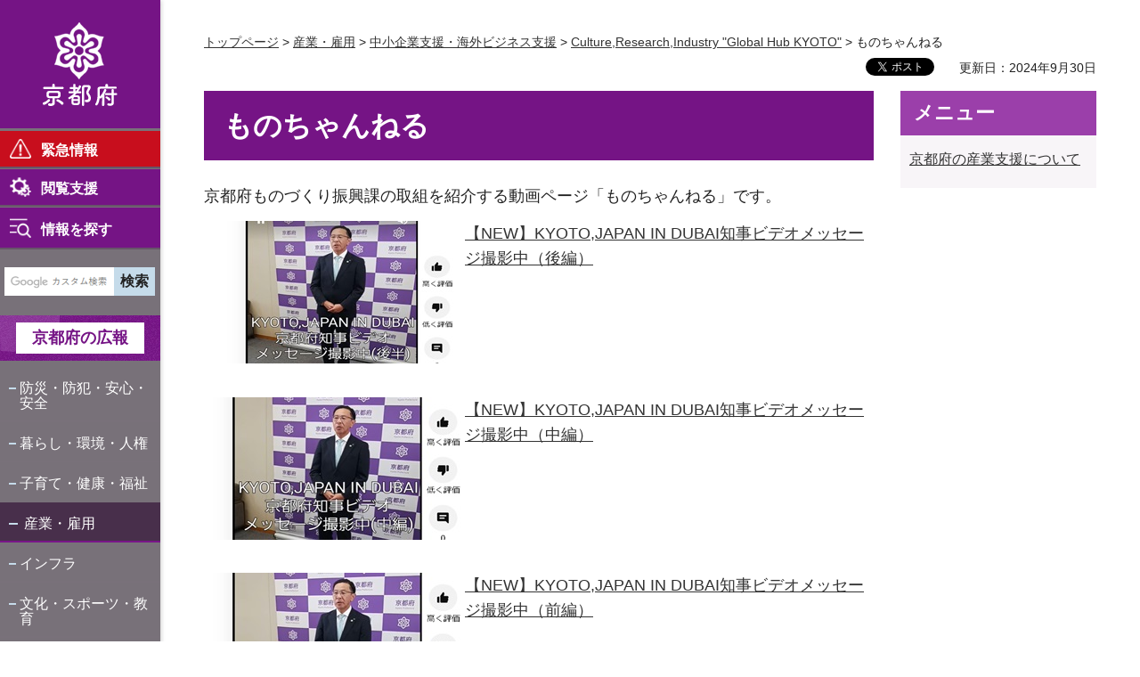

--- FILE ---
content_type: text/html
request_url: https://www.pref.kyoto.jp/sangyo-sien/monochannel.html?mode=preview
body_size: 8790
content:
<!doctype html>
<html lang="ja" xmlns:og="http://ogp.me/ns#" xmlns:fb="http://www.facebook.com/2008/fbml">
<head>
<meta charset="utf-8">

<title>ものちゃんねる／京都府ホームページ</title>
<meta name="keywords" content="ものちゃんねる,京都府,ものづくり振興課,YouTube,動画">
<meta name="description" content="京都府ものづくり振興課の取組に関する動画配信ページです。">

<meta name="author" content="京都府">
<meta property="og:title" content="ものちゃんねる">
<meta property="og:type" content="article">
<meta property="og:description" content="京都府ものづくり振興課の取組に関する動画配信ページです。">
<meta property="og:url" content="https://www.pref.kyoto.jp/sangyo-sien/monochannel.html">
<meta property="og:image" content="http://www.pref.kyoto.jp/shared/rn/system/images/logo.jpg">
<meta property="og:site_name" content="京都府">
<meta property="og:locale" content="ja_jp">
<meta property="fb:app_id" content="496277167099280">
<meta name="viewport" content="width=device-width, maximum-scale=3.0">
<meta name="format-detection" content="telephone=no">
<link href="/shared/rn/style/default.css" rel="stylesheet" type="text/css" media="all">
<link href="/shared/rn/style/layout.css" rel="stylesheet" type="text/css" media="all">
<link href="/shared/templates/free_rn/style/edit.css" rel="stylesheet" type="text/css" media="all">
<link href="/shared/rn/style/tablet.css" rel="stylesheet" type="text/css" media="only screen and (max-width : 980px)" class="mc_css">
<link href="/shared/rn/style/smartphone.css" rel="stylesheet" media="only screen and (max-width : 640px)" type="text/css" class="mc_css">
<link href="/shared/templates/free_rn/style/edit_tb.css" rel="stylesheet" type="text/css" media="only screen and (max-width : 980px)" class="mc_css">
<link href="/shared/templates/free_rn/style/edit_sp.css" rel="stylesheet" media="only screen and (max-width : 640px)" type="text/css" class="mc_css">
<link href="/shared/rn/custom_css/custom.css " rel="stylesheet" type="text/css" media="all">
<link href="/shared/rn/images/favicon/favicon.ico" rel="shortcut icon" type="image/vnd.microsoft.icon">
<link href="/shared/rn/images/favicon/apple-touch-icon-precomposed.png" rel="apple-touch-icon-precomposed">
<script src="/shared/rn/js/jquery.js"></script>
<script src="/shared/rn/js/setting.js"></script>
<script src="/shared/rn/js/readspeaker.js"></script>




<script src="/shared/js/ga_top.js"></script>
<script type="text/javascript" src="/shared/js/ga_social_tracking.js"></script>
<script type="text/javascript">
var publish = true;
var userAgent = window.navigator.userAgent.toLowerCase();
var appVersion = window.navigator.appVersion.toLowerCase();
if(userAgent.indexOf('msie') != -1){
  if(appVersion.indexOf('msie 6.') != -1){
    publish = false;
  }else if(appVersion.indexOf('msie 7.') != -1){
    publish = false;
  }
}
if(publish){
	window.twttr = (function (d,s,id) {
	  var t, js, fjs = d.getElementsByTagName(s)[0];
	  if (d.getElementById(id)) return; js=d.createElement(s); js.id=id;
	  js.src='//platform.twitter.com/widgets.js'; fjs.parentNode.insertBefore(js, fjs);
	  return window.twttr || (t = { _e: [], ready: function(f){ t._e.push(f) } });
	}(document, 'script', 'twitter-wjs'));
	// Wait for the asynchronous resources to load
	twttr.ready(function(twttr) {
	    _ga.trackTwitter(); //Google Analytics tracking
	});
}
</script>
</head>
<body class="format_free no_javascript">
<div id="fb-root"></div>
<script type="text/javascript">
var publish = true;
var userAgent = window.navigator.userAgent.toLowerCase();
var appVersion = window.navigator.appVersion.toLowerCase();
if(userAgent.indexOf('msie') != -1){
  if(appVersion.indexOf('msie 6.') != -1){
    publish = false;
  }else if(appVersion.indexOf('msie 7.') != -1){
    publish = false;
  }
}
if(publish){
	window.fbAsyncInit = function() {
	  _ga.trackFacebook(); //Google Analytics tracking
	};
	(function(d, s, id) {
	  var js, fjs = d.getElementsByTagName(s)[0];
	  if (d.getElementById(id)) return;
	  js = d.createElement(s); js.id = id;
	  js.src = "//connect.facebook.net/ja_JP/sdk.js#xfbml=1&version=v2.0";
	  fjs.parentNode.insertBefore(js, fjs);
	}(document, 'script', 'facebook-jssdk'));
}
</script>
<script src="/shared/rn/js/init.js"></script>
<div id="tmp_wrapper">
<noscript>
<p class="not_js">このサイトではJavaScriptを使用したコンテンツ・機能を提供しています。JavaScriptを有効にするとご利用いただけます。</p>
</noscript>
<p><a href="#tmp_honbun" class="skip">本文へスキップします。</a></p>

<header id="tmp_header">
<div id="tmp_hlogo">
<p><a href="/index.html"><span>京都府</span></a></p>
</div>
<div id="tmp_hfunction">
<div id="tmp_means">
<ul class="hfunction_menu">
	<li>
	<div class="emergency_menu"><a href="/info-search/index.html">緊急情報</a></div>
	</li>
	<li>
	<div class="function_menu"><a href="javascript:void(0)">閲覧支援</a>
	<div id="tmp_function_menu">
	<div class="function_menu_inner">
	<div class="function_menu_ttl">
	<p>閲覧支援</p>
	</div>
	<div class="function_menu_block">
	<div class="function_menu_lft">
	<ul>
		<li class="setting_speech"><a accesskey="L" href="//app-as.readspeaker.com/cgi-bin/rsent?customerid=6509&amp;lang=ja_jp&amp;readid=tmp_read_contents,tmp_update&amp;url=" onclick="readpage(this.href, 'tmp_readspeaker'); return false;" rel="nofollow" class="rs_href">音声読み上げ</a></li>
		<li class="setting_fontsize"><span class="on"><a href="javascript:void(0);" id="tmp_kanabo_on">ふりがな</a></span><span class="off"><a href="javascript:void(0);" id="tmp_kanabo_off">ふりがなをはずす</a></span></li>
		<li class="setting_char"><a href="/info/koho/hp/moji/index.html">文字サイズ・色合い変更</a></li>
	</ul>
	<script src="/shared/rn/js/kanaboweb_s110.js"></script><script src="/shared/rn/js/setting_kanabo.js"></script></div>
	<div class="function_menu_rgt">
	<div class="language_cnt">
	<div class="language_ttl">
	<p>Foreign language</p>
	</div>
	<div class="language_block">
	<ul>
		<li><a href="/en/index.html">English</a></li>
		<li><a href="/cn/index.html">中文</a></li>
		<li><a href="/kr/index.html">한국어</a></li>
	</ul>
	</div>
	</div>
	</div>
	</div>
	<div class="function_close_btn">
	<p><a href="javascript:void(0)" class="close_btn">閉じる</a></p>
	</div>
	</div>
	</div>
	</div>
	</li>
	<li>
	<div class="search_menu">
	<p id="tmp_search_menu_btn"><a href="/info-search/index.html">情報を探す</a></p>
	<div id="tmp_search_menu">
	<div class="search_menu_inner">
	<div class="search_menu_ttl">
	<p>情報を探す</p>
	</div>
	<div class="search_menu_block">&nbsp;</div>
	<div class="search_close_btn">
	<p><a href="javascript:void(0)" class="close_btn">閉じる</a></p>
	</div>
	</div>
	</div>
	</div>
	</li>
</ul>
</div>
</div>
<nav id="tmp_block_menu">
<div id="tmp_search">
<form action="/search/result.html" id="tmp_gsearch" name="tmp_gsearch">
<div class="wrap_sch_box">
<p class="sch_ttl"><label for="tmp_query">サイト内検索</label></p>
<p class="sch_box"><input id="tmp_query" name="q" size="31" type="text"></p>
</div>
<div class="wrap_sch_box">
<p class="sch_btn"><input id="tmp_func_sch_btn" name="sa" type="submit" value="検索"></p>
<p id="tmp_box_sch_hidden"><input name="cx" type="hidden" value="000235241665755300880:mmwef0a-rv4"> <input name="ie" type="hidden" value="UTF-8"> <input name="cof" type="hidden" value="FORID:9"></p>
</div>
</form>
</div>
<div id="tmp_m_header">
<p id="tmp_gnavi_koho"><a href="/koho/index.html">京都府の広報</a></p>
<div id="tmp_gnavi">
<ul>
	<li><a href="/kurashi/bosai/index.html">防災・防犯・安心・安全</a></li>
	<li><a href="/kurashi/index.html">暮らし・環境・人権</a></li>
	<li><a href="/kenko/index.html">子育て・健康・福祉</a></li>
	<li><a href="/sangyoshigoto/index.html">産業・雇用</a></li>
	<li><a href="/kurashi/infra/index.html">インフラ</a></li>
	<li><a href="/kyoiku/index.html">文化・スポーツ・教育</a></li>
	<li><a href="/chiikishinko/index.html">地域振興</a></li>
	<li><a href="/enjoy/index.html">京都の魅力・観光</a></li>
	<li><a href="/info/index.html">府政情報</a></li>
</ul>
</div>
</div>
<div id="tmp_b_header">
<div class="contact_info">
<div class="contact_txt">
<p><a href="/soudan/index.html">総合お問い合わせ窓口</a></p>
</div>
<div class="contact_phone">
<p class="tel_link">075-411-5000</p>
</div>
<div class="contact_time">
<p>業務時間<span>平日9時から17時まで</span></p>
</div>
</div>
<div class="banner_info">
<ul>
	<li class="banner01"><a href="/jigyosha/index.html">事業者向け</a></li>
	<li class="banner02"><a href="/promotion/index.html">府外の人向け</a></li>
</ul>
</div>
</div>
</nav>
<div id="tmp_sma_menu">
<div class="sma_menu">&nbsp;</div>
</div>
</header>

<div id="tmp_main_block">
<div id="tmp_wrap_main" class="column_rnavi">
<div id="tmp_readspeaker" class="rs_preserve rs_skip rs_splitbutton rs_addtools rs_exp"></div>
<div id="tmp_wrap_main2">


<div id="tmp_wrap_navigation">
<div id="tmp_pankuzu">
<p><a href="/index.html">トップページ</a> &gt; <a href="/sangyoshigoto/index.html">産業・雇用</a> &gt; <a href="/sangyoshigoto/business/index.html">中小企業支援・海外ビジネス支援</a> &gt; <a href="/sangyo-sien/index.html">Culture,Research,Industry &quot;Global Hub KYOTO&quot;</a> &gt; ものちゃんねる</p>
</div>
<div id="tmp_custom_update">

<div id="tmp_wrap_social_plugins">
<div id="tmp_social_plugins"><div class="social_media_btn twitter_btn">
<a href="https://twitter.com/share" data-url="https://www.pref.kyoto.jp/sangyo-sien/monochannel.html" data-text="ものちゃんねる" data-lang="ja" class="twitter-share-button">ツイート</a>
<script type="text/javascript">
if(publish){
	!function(d,s,id){var js,fjs=d.getElementsByTagName(s)[0],p=/^http:/.test(d.location)?'http':'https';if(!d.getElementById(id)){js=d.createElement(s);js.id=id;js.src=p+'://platform.twitter.com/widgets.js';fjs.parentNode.insertBefore(js,fjs);}}(document, 'script', 'twitter-wjs');
}
</script>
</div>
<div class="social_media_btn facebook_btn">
<div data-href="https://www.pref.kyoto.jp/sangyo-sien/monochannel.html" data-send="false" data-layout="button_count" data-width="120" data-show-faces="false" class="fb-like"></div>
</div></div>
</div>
<p id="tmp_update">更新日：2024年9月30日</p>

</div>
</div>
<div id="tmp_main">
<div class="wrap_col_main">
<div class="col_main">
<p id="tmp_honbun" class="skip">ここから本文です。</p>
<div id="tmp_read_contents">
<div id="tmp_contents">

<h1>ものちゃんねる</h1>




<p>京都府ものづくり振興課の取組を紹介する動画ページ「ものちゃんねる」です。</p>
<p><a href="https://www.youtube.com/shorts/xbfpZQFIgt0"><img align="left" alt="知事メッセージ（後編）" height="160" src="/sangyo-sien/images/dubaischijim03.jpg" width="293"></a><a href="/sangyo-sien/kyotoindubai.html#syusai">【NEW】KYOTO,JAPAN IN DUBAI知事ビデオメッセージ撮影中（後編）</a></p>
<p>&nbsp;</p>
<p>&nbsp;</p>
<p>&nbsp;</p>
<p><a href="https://www.youtube.com/shorts/Yay3FyBT-5o"><img align="left" alt="知事メッセージ（中編）" height="160" src="/sangyo-sien/images/dubaitijim02.jpg" width="293"></a><a href="/sangyo-sien/kyotoindubai.html#syusai">【NEW】KYOTO,JAPAN IN DUBAI知事ビデオメッセージ撮影中（中編）</a></p>
<p>&nbsp;</p>
<p>&nbsp;</p>
<p>&nbsp;</p>
<p><a href="https://www.youtube.com/shorts/B-BK06ribw0"><img align="left" alt="知事メッセージ前編" height="160" src="/sangyo-sien/images/dubaitijim01.jpg" width="293"></a><a href="/sangyo-sien/kyotoindubai.html#syusai">【NEW】KYOTO,JAPAN IN DUBAI知事ビデオメッセージ撮影中（前編）</a></p>
<p>&nbsp;</p>
<p>&nbsp;</p>
<p>&nbsp;</p>
<p><a href="https://www.youtube.com/shorts/MBWvCg4whQU"><img align="left" alt="インドの踊り" height="160" src="/sangyo-sien/images/india2023102903.jpg" width="285"></a><a href="/sangyo-sien/nipponindia.html">【NEW】インドのピュッシュ・ゴヤル商工大臣との交流会</a></p>
<p>&nbsp;</p>
<p>&nbsp;</p>
<p>&nbsp;</p>
<p><a href="https://www.youtube.com/shorts/7m8KKSAj3vA"><img align="left" alt="健康麻雀教室堂場バナー" height="160" src="/sangyo-sien/images/monochankiyop.jpg" width="293"></a><a href="/sangyo-sien/kiyopjyanp.html">第1回女性初心者向け健康麻雀スクール「キヨピー雀ピー」</a></p>
<p>&nbsp;</p>
<p>&nbsp;</p>
<p>&nbsp;</p>
<p><a href="https://www.youtube.com/shorts/NqYn2JJwv9g"><img align="left" alt="合同記者発表動画バナー" height="160" src="/sangyo-sien/images/monochansakenft.jpg" width="294"></a><a href="/sangyo-sien/company/leaf.html">NFTマーケットプレイス「SAKE WORLD NFT」合同記者発表</a></p>
<p>&nbsp;</p>
<p>&nbsp;</p>
<p>&nbsp;</p>
<p><a href="https://youtube.com/shorts/dS4-7Hdvd80?feature=share"><img align="left" alt="川辺地区ドローン講習のレポート動画です" height="160" src="/sangyo-sien/images/monokawabe.jpg" width="293"></a><a href="/sangyo-sien/hana.html#level4">南丹市川辺地区を対象としたドローン操縦体験・デモフライト会</a></p>
<p>&nbsp;</p>
<p>&nbsp;</p>
<p>&nbsp;</p>
<p><a href="https://youtube.com/shorts/tF2lS3s5rKA?feature=share"><img align="left" alt="隣の外国人イベントのレポート動画です" height="160" src="/sangyo-sien/images/monotonarino02.jpg" width="293"></a><a href="/sangyo-sien/sekaibin2.html">京都 食の世界便「隣の外国人」その2</a></p>
<p>&nbsp;</p>
<p>&nbsp;</p>
<p>&nbsp;</p>
<p><a href="https://youtube.com/shorts/WnFhftVUtAQ?feature=share"><img align="left" alt="隣の外国人イベントのレポート動画です" height="160" src="/sangyo-sien/images/monotonarino01.jpg" width="294"></a><a href="/sangyo-sien/sekaibin2.html">京都 食の世界便「隣の外国人」その1</a></p>
<p>&nbsp;</p>
<p>&nbsp;</p>
<p>&nbsp;</p>
<p><a href="https://www.youtube.com/shorts/4ttH5q1feHc"><img align="left" alt="コウモリの動画です" height="160" src="/sangyo-sien/images/monokomori.jpg" width="293"></a><a href="/sangyo-sien/henai.html">偏愛ツアー「ぶらりさーちゃー」</a>コウモリ編</p>
<p>&nbsp;</p>
<p>&nbsp;</p>
<p>&nbsp;</p>
<p><a href="https://www.youtube.com/shorts/XGZQEEYXfVA"><img align="left" alt="京都ゾーンの動画です" height="160" src="/sangyo-sien/images/mono_kyoto_1.jpg" width="294"></a><a href="/sangyo-sien/ivs.html#kyoutofu">IVS京都エリア</a></p>
<p>&nbsp;</p>
<p>&nbsp;</p>
<p>&nbsp;</p>
<p><a href="https://www.youtube.com/shorts/JHXJ-GpEAUQ"><img align="left" alt="IVSの動画です" height="160" src="/sangyo-sien/images/mono_ivs.jpg" width="295"></a><a href="/sangyo-sien/ivs.html">明日からIVS</a></p>
<p>&nbsp;</p>
<p>&nbsp;</p>
<p>&nbsp;</p>
<p><a href="https://www.youtube.com/shorts/xdh-YwxCdrw"><img align="left" alt="街乗りロボットの動画です" height="160" src="/sangyo-sien/images/mono_obachan.jpg" width="293"></a><a href="/sangyo-sien/hana.html#ride">街乗りロボットに乗りながら買い物をするおばあちゃん</a></p>
<p>&nbsp;</p>
<p>&nbsp;</p>
<p>&nbsp;</p>
<p><a href="https://www.youtube.com/shorts/DsNdnkT2HC8"><img align="left" alt="ロデムの動画です" height="160" src="/sangyo-sien/images/mono_rodem.jpg" width="293"></a><a href="/sangyo-sien/hana.html#ride">街乗りロボットに乗りながら買い物する実証予告編</a></p>
<p>&nbsp;</p>
<p>&nbsp;</p>
<p>&nbsp;</p>
<p><a href="https://www.youtube.com/shorts/D6JrvHf_3_A"><img align="left" alt="藤原製本の動画です" height="160" src="/sangyo-sien/images/monofujiwara.jpg" width="292"></a><a href="/sangyo-sien/company/fujiwarseihon.html">アート作品に触れる機会づくり（藤原製本様）</a></p>
<p>&nbsp;</p>
<p>&nbsp;</p>
<p>&nbsp;</p>
<p><a href="https://www.youtube.com/shorts/YAexSysskgc"><img align="left" alt="かき氷の動画です" height="160" src="/sangyo-sien/images/ninigikorimono.jpg" width="293"></a>京都 食の世界便シリーズ～<a href="/sangyo-sien/company/ninigi.html">仁々木「かき氷」</a></p>
<p>&nbsp;</p>
<p>&nbsp;</p>
<p>&nbsp;</p>
<p><a href="https://www.youtube.com/shorts/AGkeT87HEDc"><img align="left" alt="テック技販の動画です" height="160" src="/sangyo-sien/images/mono_techgihan.jpg" width="293"></a><a href="/sangyo-sien/metaverce_3avatar.html#nini">力の「見える化VR」</a>（<a href="/sangyo-sien/company/techgihan.html">テック技販</a>様）</p>
<p>&nbsp;</p>
<p>&nbsp;</p>
<p>&nbsp;</p>
<p><a href="https://www.youtube.com/shorts/g1SO1krlhZM"><img align="left" alt="フードプリンタの動画です" height="160" src="/sangyo-sien/images/mono_food3d2.jpg" width="288"></a>世界に3台のみ！バスタブ式フード3Dプリンター（<a href="/sangyo-sien/company/wyseroad.html">ワイズロード</a>様）</p>
<p>&nbsp;</p>
<p>&nbsp;</p>
<p>&nbsp;</p>
<p><a href="https://www.youtube.com/shorts/k56zvMX4O08"><img align="left" alt="ヒルトップの動画です" height="160" src="/sangyo-sien/images/mono_hilltop2023.jpg" width="293"></a><a href="/sangyo-sien/gijyutukesyuseika.html">補助金活用紹介</a>～<a href="/sangyo-sien/company/hilltop.html">HILLTOP「量産用機で1品加工に対応する仕組み構築」</a></p>
<p>&nbsp;</p>
<p>&nbsp;</p>
<p>&nbsp;</p>
<p><img align="left" alt="冷凍ベビーカステラの動画です" height="160" src="/sangyo-sien/images/mono_suzunarireito.jpg" width="292">京都 食の世界便シリーズ～<a href="/sangyo-sien/company/one.html">京都すずなり屋「冷凍ベビーカステラ」</a></p>
<p>&nbsp;</p>
<p>&nbsp;</p>
<p>&nbsp;</p>
<p><a href="https://www.youtube.com/watch?v=o-0xzP5Bkfk"><img align="left" alt="フルーツ大福の動画です" height="160" src="/sangyo-sien/images/mono_frut.jpg" width="293"></a>京都 食の世界便シリーズ～<a href="/sangyo-sien/company/ninigi.html">仁々木「フルーツ大福」</a></p>
<p>&nbsp;</p>
<p>&nbsp;</p>
<p>&nbsp;</p>
<p><a href="https://www.youtube.com/shorts/-a5m3WuSpoc"><img align="left" alt="ベビーカステラの動画です" height="160" src="/sangyo-sien/images/mono_baby.jpg" width="294"></a>京都 食の世界便シリーズ～<a href="/sangyo-sien/company/one.html">京都すずなり屋「ベビーカステラ」</a></p>
<p>&nbsp;</p>
<p>&nbsp;</p>
<p>&nbsp;</p>
<p><a href="https://www.youtube.com/shorts/IpfT5x4wk-E"><img align="left" alt="内藤印刷の動画です" height="160" src="/sangyo-sien/images/mononaito.jpg" width="293"></a><a href="/sangyo-sien/company/naitoinsatu.html">内藤印刷株式会社</a>（2023年5月)</p>
<p>&nbsp;</p>
<p>&nbsp;</p>
<p>&nbsp;</p>
<p><a href="https://www.youtube.com/shorts/uXxVHHBmGWU"><img align="left" alt="公園マーケティングの動画です" height="160" src="/sangyo-sien/images/monokouen.jpg" width="293"></a><a href="/sangyo-sien/parkmarket.html">公園マーケティング</a>ショート（2023年4月）</p>
<p>&nbsp;</p>
<p>&nbsp;</p>
<p>&nbsp;</p>
<p><a href="https://www.youtube.com/shorts/ldMscvtTGME"><img align="left" alt="宇治抹茶ペーストの動画です" height="160" src="/sangyo-sien/images/monomacha.jpg" width="294"></a>京都 食の世界便シリーズ～誰でもすぐに抹茶が作れる！<a href="/sangyo-sien/company/omgt.html">OMGT宇治抹茶ペースト</a>（2023年4月）</p>
<p>&nbsp;</p>
<p>&nbsp;</p>
<p>&nbsp;</p>
<p><a href="https://www.youtube.com/shorts/66wV2NQNAgs"><img align="left" alt="メーカーフェアの動画です" height="160" src="/sangyo-sien/images/monomaker.jpg" width="293"></a>Maker Faire Kyoto&#64;けいはんなオープンイノベーションセンター＆けいはんなロボット技術センター（2023年4月）</p>
<p>&nbsp;</p>
<p>&nbsp;</p>
<p>&nbsp;</p>
<p><a href="https://www.youtube.com/watch?v=jjfpIf3GKhU&amp;t=5s"><img align="left" alt="公園マーケティングの動画です" height="160" src="/sangyo-sien/images/kouenmono.jpg" width="293"></a><a href="/sangyo-sien/parkmarket.html">公園マーケティング</a>（2023年4月）</p>
<p>&nbsp;</p>
<p>&nbsp;</p>
<p>&nbsp;</p>
<p><a href="https://www.youtube.com/shorts/LCKbaNyDVN0"><img align="left" alt="3Dフードプリンタの動画です" height="160" src="/sangyo-sien/images/3dprintmusashimono.jpg" width="293"></a>ミナト様での3Dフードプリンタ見学（2023年4月）</p>
<p>&nbsp;</p>
<p>&nbsp;</p>
<p>&nbsp;</p>
<p><a href="https://www.youtube.com/watch?v=wRdvMzwU0vI"><img align="left" alt="食品3Dプリンターの動画です" height="160" src="/sangyo-sien/images/monochan3dprinter.jpg" width="293"></a><a href="/sangyo-sien/company/wyseroad.html">ワイズロード</a>様の食品3Dプリンター開発（2023年4月）</p>
<p>&nbsp;</p>
<p>&nbsp;</p>
<p>&nbsp;</p>
<p><a href="https://www.youtube.com/shorts/lvg3RYcPANQ"><img align="left" alt="山科スイーツフェスの動画です" height="160" src="/sangyo-sien/images/monochannelyamashinasweets.jpg" width="294"></a><a href="/sangyo-sien/yamashinasweetsfes.html">山科スイーツフェス</a>初開催（2023年4月）</p>
<p>&nbsp;</p>
<p>&nbsp;</p>
<p>&nbsp;</p>
<p><a href="https://www.youtube.com/watch?v=DBzMAew9b2g"><img align="left" alt="メタバースの動画です" height="160" src="/sangyo-sien/images/marutasann20230330.jpg" width="293"></a>2022年度の10本の「<a href="/sangyo-sien/metaverse.html">京都府メタバース共創プロジェクト</a>」（2023年3月）</p>
<p>&nbsp;</p>
<p>&nbsp;</p>
<p>&nbsp;</p>
<p><a href="https://www.youtube.com/watch?v=DBzMAew9b2g&amp;t=155s" target="_blank"><img align="left" alt="バーチャルプロダクションの動画です" height="160" src="/sangyo-sien/images/page1.jpg" width="284"></a>2022年度<a href="/sangyo-sien/metaverse.html">京都府メタバース共創プロジェクト</a>「01バーチャルプロダクション」（2023年3月）</p>
<p>&nbsp;</p>
<p>&nbsp;</p>
<p>&nbsp;</p>
<p><a href="https://www.youtube.com/watch?v=DBzMAew9b2g&amp;t=217s"><img align="left" alt="仮想現場で訓練し、実現場をアシストするXRの動画です" height="160" src="/sangyo-sien/images/page2.jpg" width="284"></a>&nbsp;2022年度<a href="/sangyo-sien/metaverse.html">京都府メタバース共創プロジェクト</a>「02仮想現場で訓練し、実現場をアシストするXR」（2023年3月）</p>
<p>&nbsp;</p>
<p>&nbsp;</p>
<p>&nbsp;</p>
<p><img align="left" alt="アバター活用科学捜査の動画です" height="160" src="/sangyo-sien/images/page3.jpg" width="284"></p>
<p>2022年度<a href="/sangyo-sien/metaverse.html">京都府メタバース共創プロジェクト</a>「03アバター活用科学捜査」（2023年3月）</p>
<p>&nbsp;</p>
<p>&nbsp;</p>
<p>&nbsp;</p>
<p><a href="https://www.youtube.com/watch?v=DBzMAew9b2g&amp;t=287s" target="_blank"><img align="left" alt="観光NFTの動画です" height="160" src="/sangyo-sien/images/page4.jpg" width="284"></a>2022年度<a href="/sangyo-sien/metaverse.html">京都府メタバース共創プロジェクト</a>「04観光NFT」（2023年3月）</p>
<p>&nbsp;</p>
<p>&nbsp;</p>
<p>&nbsp;</p>
<p><a href="https://www.youtube.com/watch?v=DBzMAew9b2g&amp;t=322s" target="_blank"><img align="left" alt="Sound Travel KYOTOの動画です" height="160" src="/sangyo-sien/images/page5.jpg" width="284"></a>2022年度<a href="/sangyo-sien/metaverse.html">京都府メタバース共創プロジェクト</a>「05Sound Travel KYOTO」（2023年3月）</p>
<p>&nbsp;</p>
<p>&nbsp;</p>
<p>&nbsp;</p>
<p><a href="https://www.youtube.com/watch?v=DBzMAew9b2g&amp;t=356s" target="_blank"><img align="left" alt="CREATIVE GARDEN KYOTOの動画です" height="160" src="/sangyo-sien/images/page6.jpg" width="284"></a>2022年度<a href="/sangyo-sien/metaverse.html">京都府メタバース共創プロジェクト</a>「05CREATIVE GARDEN KYOTO」（2023年3月）</p>
<p>&nbsp;</p>
<p>&nbsp;</p>
<p>&nbsp;</p>
<p><a href="https://www.youtube.com/watch?v=DBzMAew9b2g&amp;t=423s" target="_blank"><img align="left" alt="VRボードゲームの動画です" height="160" src="/sangyo-sien/images/page7.jpg" width="284"></a>2022年度<a href="/sangyo-sien/metaverse.html">京都府メタバース共創プロジェクト</a>「07VRボードゲーム」（2023年3月）</p>
<p>&nbsp;</p>
<p>&nbsp;</p>
<p>&nbsp;</p>
<p><a href="https://www.youtube.com/watch?v=DBzMAew9b2g&amp;t=460s" target="_blank"><img align="left" alt="カメラでのメタバース空間潜入の動画です" height="160" src="/sangyo-sien/images/page8.jpg" width="284"></a>2022年度<a href="/sangyo-sien/metaverse.html">京都府メタバース共創プロジェクト</a>「08カメラでのメタバース空間潜入」（2023年3月）</p>
<p>&nbsp;</p>
<p>&nbsp;</p>
<p>&nbsp;</p>
<p><a href="https://www.youtube.com/watch?v=DBzMAew9b2g&amp;t=523s" target="_blank"><img align="left" alt="リアル感覚アバターの動画です" height="160" src="/sangyo-sien/images/page9.jpg" width="284"></a>2022年度<a href="/sangyo-sien/metaverse.html">京都府メタバース共創プロジェクト</a>「09リアル感覚アバター」（2023年3月）</p>
<p>&nbsp;</p>
<p>&nbsp;</p>
<p>&nbsp;</p>
<p><a href="https://www.youtube.com/watch?v=DBzMAew9b2g&amp;t=557s" target="_blank"><img align="left" alt="メタバース空間からロボット操作の動画です" height="160" src="/sangyo-sien/images/page10.jpg" width="284"></a>2022年度<a href="/sangyo-sien/metaverse.html">京都府メタバース共創プロジェクト</a>「10メタバース空間からロボット操作」（2023年3月）</p>
<p>&nbsp;</p>
<p>&nbsp;</p>
<p>&nbsp;</p>
<p><a href="https://www.youtube.com/watch?v=NfAlI6CnACU"><img align="left" alt="天下統一ロボットバトルCoRE（2023年3月）の動画です" height="160" src="/sangyo-sien/images/monomono01.jpg" width="293"></a><a href="/sangyo-sien/core.html">天下統一ロボットバトルCoRE</a>（2023年3月）</p>
<p>&nbsp;</p>
<p>&nbsp;</p>
<p>&nbsp;</p>
<p><a href="https://www.youtube.com/watch?v=sV_-PiS1bAk"><img align="left" alt="ロボット共生カフェセミナー「フリーディスカッション」（2023年3月）の動画です" height="160" src="/sangyo-sien/images/monomono02.jpg" width="293"></a><a href="/sangyo-sien/hana.html">ロボット共生カフェ</a>セミナー「フリーディスカッション」（2023年3月）</p>
<p>&nbsp;</p>
<p>&nbsp;</p>
<p>&nbsp;</p>
<p><a href="https://www.youtube.com/watch?v=2kh2xgyEJU4"><img align="left" alt="ロボット共生カフェプセミナー「仮想空間を用いたロボット導入シミュレーションによる現場効率化」（2023年3月）の動画です" height="160" src="/sangyo-sien/images/monomono03.jpg" width="293"></a><a href="/sangyo-sien/hana.html">ロボット共生カフェ</a>セミナー「仮想空間を用いたロボット導入シミュレーションによる現場効率化」（2023年3月）</p>
<p>&nbsp;</p>
<p>&nbsp;</p>
<p>&nbsp;</p>
<p><a href="https://www.youtube.com/watch?v=3-wsa2lBH6c"><img align="left" alt="ロボット共生カフェプセミナー「ロボットを通じたリアル体験によるメタバ―スsteam教育」（2023年3月）の動画です" height="160" src="/sangyo-sien/images/monomono04.jpg" width="293"></a><a href="/sangyo-sien/hana.html">ロボット共生カフェ</a>セミナー「ロボットを通じたリアル体験によるメタバ―スsteam教育」（2023年3月）</p>
<p>&nbsp;</p>
<p>&nbsp;</p>
<p>&nbsp;</p>
<p><a href="https://www.youtube.com/watch?v=T25bcRgjqXo"><img align="left" alt="ロボット共生カフェプセミナー「ロボットを通じたリアル体験によるメタバ―スsteam教育」（2023年3月）の動画です" height="160" src="/sangyo-sien/images/monomono05.jpg" width="293"></a><a href="/sangyo-sien/hana.html">ロボット共生カフェ</a>セミナー「ロボットを通じたリアル体験によるメタバ―スsteam教育」（2023年3月）</p>
<p>&nbsp;</p>
<p>&nbsp;</p>
<p>&nbsp;</p>
<p><a href="https://www.youtube.com/watch?v=kEq3pnEuAf4"><img align="left" alt="ロボット共生カフェプセミナー「バーチャル空間カフェでのロボット遠隔接客の可能性」（2023年3月）の動画です" height="160" src="/sangyo-sien/images/monomono06.jpg" width="293"></a><a href="/sangyo-sien/hana.html">ロボット共生カフェ</a>セミナー「バーチャル空間カフェでのロボット遠隔接客の可能性」（2023年3月）</p>
<p>&nbsp;</p>
<p>&nbsp;</p>
<p>&nbsp;</p>
<p><a href="https://www.youtube.com/watch?v=iLYmfwJRN3k"><img align="left" alt="ロボット共生カフェプセミナー「バーチャル空間カフェでのロボット遠隔接客の可能性」（2023年3月）の動画です" height="160" src="/sangyo-sien/images/monomono07.jpg" width="293">（外部リンク）</a><a href="/sangyo-sien/hana.html">ロボット共生カフェ</a>セミナー「バーチャル空間カフェでのロボット遠隔接客の可能性」（2023年3月）</p>
<p>&nbsp;</p>
<p>&nbsp;</p>
<p>&nbsp;</p>
<p><a href="https://www.youtube.com/watch?v=xEQUY6BaqrM"><img align="left" alt="ロボット共生カフェプセミナー「ロボット共生カフェプロジェクトとは」（2023年3月）の動画です" height="160" src="/sangyo-sien/images/monomono08.jpg" width="293"></a><a href="/sangyo-sien/hana.html">ロボット共生カフェ</a>セミナー「ロボット共生カフェプロジェクトとは」（2023年3月）</p>
<p>&nbsp;</p>
<p>&nbsp;</p>
<p>&nbsp;</p>
<p><a href="https://www.youtube.com/watch?v=B4ZhqLFUfLI"><img align="left" alt="ZET-summit「産学公で挑む技術革新 ゼロカーボンバイオ産業創出による資源循環共創拠点の実現に向けて」の動画です" height="160" src="/sangyo-sien/images/monomono09.jpg" width="293"></a><a href="/sangyo-sien/zet_valley.html">ZET-summit</a>「産学公で挑む技術革新 ゼロカーボンバイオ産業創出による資源循環共創拠点の実現に向けて」（2023年3月）</p>
<p>&nbsp;</p>
<p>&nbsp;</p>
<p>&nbsp;</p>
<p><a href="https://www.youtube.com/watch?v=WPx2keHAyLM"><img align="left" alt="ロボット共生カフェ（2022年2月）の動画です" height="160" src="/sangyo-sien/images/monomono10.jpg" width="293"></a><a href="/sangyo-sien/hana.html">ロボット共生カフェ</a>（2022年2月）</p>
<p>&nbsp;</p>
<p>&nbsp;</p>
<p>&nbsp;</p>
<p><img align="left" alt="ロボット共生カフェ（2022年12月）の動画です" height="160" src="/sangyo-sien/images/monomono11.jpg" width="293"><a href="/sangyo-sien/hana.html">ロボット共生カフェ</a>（2022年12月）</p>
<p>&nbsp;</p>
<p>&nbsp;</p>
<p>&nbsp;</p>
<p><a href="https://www.youtube.com/watch?v=SROTGX5qLi0"><img align="left" alt="アバターと人の共演（2022年10月）の動画です" height="160" src="/sangyo-sien/images/monomono12.jpg" width="293"></a>アバターと人の共演（2022年10月）</p>
<p>&nbsp;</p>
<p>&nbsp;</p>
<p>&nbsp;</p>
<p><a href="https://www.youtube.com/watch?v=rfijFe6YsR8"><img align="left" alt="そこにいないアバターを撮影（2022年10月）の動画です" height="160" src="/sangyo-sien/images/monomono13.jpg" width="293"></a>そこにいないアバターを撮影（2022年10月）</p>
<p>&nbsp;</p>
<p>&nbsp;</p>
<p>&nbsp;</p>
<p><a href="https://www.youtube.com/watch?v=CorozIiea-o"><img align="left" alt="せいかまつりロボット操縦体験（2022年11月）の動画です" height="160" src="/sangyo-sien/images/monomono14.jpg" width="293"></a>せいかまつりロボット操縦体験（2022年11月）</p>
<p>&nbsp;</p>
<p>&nbsp;</p>
<p>&nbsp;</p>
<p><a href="https://www.youtube.com/watch?v=UEz2O6JPk6k"><img align="left" alt="せいかまつりドローン操縦体験（2022年11月）の動画です" height="160" src="/sangyo-sien/images/monomono15.jpg" width="293"></a>せいかまつりドローン操縦体験（2022年11月）</p>
<p>&nbsp;</p>
<p>&nbsp;</p>
<p>&nbsp;</p>
<p><a href="https://www.youtube.com/watch?v=0za1AU5Ms38"><img align="left" alt="せいかまつりモーションキャプチャー体験（2022年11月）の動画です" height="160" src="/sangyo-sien/images/monomono16.jpg" width="293"></a>せいかまつりモーションキャプチャー体験（2022年11月）</p>
<p>&nbsp;</p>
<p>&nbsp;</p>
<p>&nbsp;</p>
<p><a href="https://www.youtube.com/watch?v=dd6VbTym25I"><img align="left" alt="SEIKA CREATORSのロボット教室（2022年11月）の動画です" height="160" src="/sangyo-sien/images/monomono17.jpg" width="293"></a>SEIKA CREATORSのロボット教室（2022年11月）</p>
<p>&nbsp;</p>
<p>&nbsp;</p>
<p>&nbsp;</p>
<p><a href="https://www.youtube.com/watch?v=2YQbDyl8j0Y"><img align="left" alt="ロボット共生カフェ（2022年10月）の動画です" height="160" src="/sangyo-sien/images/monomono18.jpg" width="292"></a>ロボット共生カフェ（2022年10月）</p>
<p>&nbsp;</p>
<p>&nbsp;</p>
<p>&nbsp;</p>
<p><a href="https://www.youtube.com/watch?v=qfYcrmNc9AE"><img align="left" alt="ロボット共生カフェ（2022年10月）の動画です" height="160" src="/sangyo-sien/images/monomono19.jpg" width="292"></a>ロボット共生カフェ（2022年10月）</p>
<p>&nbsp;</p>
<p>&nbsp;</p>
<p>&nbsp;</p>
<p><a href="https://youtu.be/VG7UX5WWHtg"><img align="left" alt="京都のロボット企業紹介（2020年4月）の動画です" height="160" src="/sangyo-sien/images/monomono20.jpg" width="293"></a>京都のロボット企業紹介（2020年4月）</p>
<p>&nbsp;</p>
<p>&nbsp;</p>
<p>&nbsp;</p>
<p><a href="https://youtu.be/t-JsE9F8LKE"><img align="left" alt="ロボットたちの共演（2019年10月）の動画です" height="160" src="/sangyo-sien/images/monomono21.jpg" width="293"></a>ロボットたちの共演（2019年10月）</p>
<p>&nbsp;</p>
<p>&nbsp;</p>
<p>&nbsp;</p>
<p><a href="https://www.youtube.com/watch?v=F2F1B5z-VEM"><img align="left" alt="KBS京都テレビ「京bizX」（2019年10月）の動画です" height="160" src="/sangyo-sien/images/monomono22.jpg" width="293"></a>KBS京都テレビ「京bizX」（2019年10月）</p>
<p>&nbsp;</p>
<p>&nbsp;</p>
<p>&nbsp;</p>
<p><a href="https://youtu.be/et8OQTPQFGY"><img align="left" alt="ドローンレース後編 YouTube「裏コアラチャンネル」（2019年7月）の動画です" height="160" src="/sangyo-sien/images/monomono23.jpg" width="293"></a>ドローンレース後編 YouTube「裏コアラチャンネル」（2019年7月）</p>
<p>&nbsp;</p>
<p>&nbsp;</p>
<p>&nbsp;</p>
<p><a href="https://youtu.be/lKRWTvguQCs"><img align="left" alt="ドローンレース前編 YouTube「裏コアラチャンネル」（2019年7月）の動画です" height="160" src="/sangyo-sien/images/monomono24.jpg" width="293"></a>ドローンレース前編 YouTube「裏コアラチャンネル」（2019年7月）</p>
<p>&nbsp;</p>
<p>&nbsp;</p>
<p>&nbsp;</p>
<p><a href="https://youtu.be/RF3MCw-TGDI"><img align="left" alt="KBS京都テレビ「京都ライブ！」(2019年4月）の動画です" height="160" src="/sangyo-sien/images/monomono25.jpg" width="293"></a>KBS京都テレビ「京都ライブ！」(2019年4月）</p>
<p>&nbsp;</p>
<p>&nbsp;</p>
<p>&nbsp;</p>
<p><a href="https://youtu.be/1kM60oY2tVo"><img align="left" alt="KBS京都テレビ「京bizX」(2019年4月）の動画です" height="160" src="/sangyo-sien/images/monomono26.jpg" width="293"></a>KBS京都テレビ「京bizX」(2019年4月）</p>
<p>&nbsp;</p>
<p>&nbsp;</p>
<p>&nbsp;</p>
<p><a href="https://youtu.be/BTYcFbdj4L4"><img align="left" alt="けいはんなロボット技術センター（2019年4月）の動画です" height="160" src="/sangyo-sien/images/monomono27.jpg" width="293"></a>けいはんなロボット技術センター（2019年4月）</p>
<p>&nbsp;</p>
<p>&nbsp;</p>
<p>&nbsp;</p>
<p>&nbsp;</p>



</div>
</div>

<div id="tmp_inquiry">
<div id="tmp_inquiry_ttl">
<p>お問い合わせ</p>
</div>
<div id="tmp_inquiry_cnt">
<div class="inquiry_parts">
<p>商工労働観光部産業振興課</p>
<p>京都市上京区下立売通新町西入薮ノ内町</p>
<p class="inq_tel_link">電話番号：075-414-5103</p>
<p>ファックス：075-414-4842</p>
<p><a href="/cdn-cgi/l/email-protection#b9d4d6d7d6c3ccd2cccbd09f9a8f8d82c9cbdcdf97d2c0d6cdd697d5de97d3c9">monozukuri&#64;pref.kyoto.lg.jp</a></p>
</div>
</div>
</div>

</div>
</div>
<div class="wrap_col_rgt_navi">
<div class="col_rgt_navi">

<div id="tmp_rnavi"></div>
<script data-cfasync="false" src="/cdn-cgi/scripts/5c5dd728/cloudflare-static/email-decode.min.js"></script><script type="text/javascript" src="/shared/system/js/common/utility.js"></script><script type="text/javascript" src="/shared/system/js/html/prev_html.js"></script><script type="text/javascript">
<!--
	var file_path = '/sangyo-sien/monochannel.html';
	var dir_path = file_path.match(/^.+\//);
	var prev = new prevHtml('tmp_rnavi', {'url':dir_path + 'menu.html', 'id':'tmp_contents'}, {});
-->
</script>

</div>
</div>
</div>
</div>

<footer id="tmp_footer">
<div class="pnavi">
<p class="ptop"><a href="#tmp_header">ページの先頭へ</a></p>
</div>
<div class="footer_navi">
<ul>
	<li><a href="/privacy.html">個人情報の取扱い</a></li>
	<li><a href="/copyright.html">著作権・リンク等</a></li>
	<li><a href="/sitepolicy.html">このサイトの考え方</a></li>
	<li><a href="/accessibility.html">ウェブアクセシビリティ方針</a></li>
</ul>
</div>
<div class="footer_bottom">
<div class="footer_cnt">
<div class="footer_title">
<p class="footer_logo">京都府</p>
<p class="footer_corporate">法人番号：2000020260002</p>
</div>
<div class="footer_info">
<p class="footer_address">〒602-8570 京都市上京区下立売通新町西入薮ノ内町</p>
<p class="footer_phone">代表電話番号：&nbsp;<span class="tel_link">075-451-8111</span></p>
</div>
</div>
<div class="fnavi_block">
<ul class="fnavi">
	<li><a href="/tel.html">組織・お問い合わせ先一覧</a></li>
	<li><a href="/access.html">府庁へのアクセス</a></li>
	<li><a href="/sitemap.html">サイトマップ</a></li>
</ul>
</div>
</div>
<div class="copyright">
<p>Copyright &copy; Kyoto Prefecture. All Rights Reserved.</p>
</div>
</footer>

</div>
</div>
</div>
<script src="/shared/rn/js/function.js"></script>
<script src="/shared/rn/js/main.js"></script>
<script defer src="https://static.cloudflareinsights.com/beacon.min.js/vcd15cbe7772f49c399c6a5babf22c1241717689176015" integrity="sha512-ZpsOmlRQV6y907TI0dKBHq9Md29nnaEIPlkf84rnaERnq6zvWvPUqr2ft8M1aS28oN72PdrCzSjY4U6VaAw1EQ==" data-cf-beacon='{"version":"2024.11.0","token":"c162a1be328045a591ada02c42f2414e","server_timing":{"name":{"cfCacheStatus":true,"cfEdge":true,"cfExtPri":true,"cfL4":true,"cfOrigin":true,"cfSpeedBrain":true},"location_startswith":null}}' crossorigin="anonymous"></script>
</body>
</html>


--- FILE ---
content_type: text/html
request_url: https://www.pref.kyoto.jp/sangyo-sien/menu.html
body_size: 223
content:
<!doctype html>
<html lang="ja">
<head>
<meta charset="utf-8">

<title>メニュー：京都府の産業支援について／京都府ホームページ</title>

<meta name="author" content="京都府">
<meta name="robots" content="noindex">
<link href="/shared/rn/style/default.css" rel="stylesheet" type="text/css" media="all">
<link href="/shared/rn/style/layout_menu.css" rel="stylesheet" type="text/css" media="all">
<link href="/shared/templates/menu_rn/style/edit.css" rel="stylesheet" type="text/css" media="all">
</head>
<body>
<div id="tmp_wrap_publish_menu">
<div id="tmp_publish_menu">
<div id="tmp_contents">
<h2>メニュー</h2>
<p><a href="/sangyo-sien/" shape="rect">京都府の産業支援について</a></p>
</div>
</div>
</div>
</body>
</html>

--- FILE ---
content_type: text/css
request_url: https://www.pref.kyoto.jp/shared/rn/style/tablet.css
body_size: 3577
content:
@charset "utf-8";
@media screen and (max-width : 980px) {
/* ==================================================
shared
================================================== */
/* body
================================================== */
body {
	-webkit-text-size-adjust:none;
}
.no_javascript .not_js {
	padding:0;
}
/* wrapper
================================================== */
#tmp_wrapper {
	width:100%;
    min-width: auto;
}
#tmp_wrapper:before {
    display: none;
}
#tmp_wrap_main {
    min-width: auto;
    width: 100%;
    padding: 5px 15px;
}
#tmp_main {
	min-height: auto;
}
#tmp_sma_menu {
    display: block;
}
#tmp_transit_block,
#tmp_main_block {
    width: 100% !important;
    max-width: 100%;
}
#tmp_wrap_main2 {
	padding-top:5px;
}
/* header
================================================== */
#tmp_header {
    width: 100%;
    float: none;
    border-bottom: 1px solid #dad1d6;
	background-color: #751485;
	color: #ffffff;
}
#tmp_hlogo {
    width: calc(100% - 479px);
    float: left;
    border-bottom: none;
    text-align: left;
    padding: 10px 10px 9px 15px;
}
#tmp_hlogo h1,
#tmp_hlogo p,
#tmp_hlogo a,
#tmp_hlogo h1 span,
#tmp_hlogo p span {
    width: 142px;
    height: 41px;
}
#tmp_hlogo h1,
#tmp_hlogo p a {
    margin: 0;
    background: #751485 url(/shared/rn/images/header/logo_tb.png) no-repeat 0 center;
    background-size: contain;
}
#tmp_hfunction {
    width: 479px;
    float: right;
}
.hfunction_menu > li {
    font-size: 100%;
    border: none;
    border-left: 1px solid #ffffff;
}
#tmp_means ul {
    list-style: none;
    margin: 0;
}
#tmp_means:after {
    content: '';
    display: table;
    clear: both;
}
#tmp_means > ul > li {
    width: 33.3333333%;
    float: left;
}
.emergency_menu > a {
    background: #c80e1d url(/shared/rn/images/icon/emergency_icon.png) no-repeat 30px center;
    background-size: 23px 20px;
    -webkit-background-size: 23px 20px;
    -moz-background-size: 23px 20px;
    padding: 17px 10px 18px 58px;
    border-bottom: 1px solid #dad1d6;
    font-size: 1.125rem;
}
.emergency_menu > a.active {
    background-color: #a10b18;
    border-bottom: 1px solid #a10b18;
}
.function_menu > a {
    background: #751485 url(/shared/rn/images/icon/function_icon.png) no-repeat 26px center;
    background-size: 23px 24px;
    -webkit-background-size: 23px 24px;
    -moz-background-size: 23px 24px;
    padding: 17px 10px 18px 55px;
    border-bottom: 1px solid #dad1d6;
    font-size: 1.125rem;
}
.search_menu > a {
    background: #751485 url(/shared/rn/images/icon/search_menu_icon.png) no-repeat 24px center;
    background-size: 27px 26px;
    -webkit-background-size: 27px 26px;
    -moz-background-size: 27px 26px;
    padding: 17px 10px 18px 53px;
    border-bottom: 1px solid #dad1d6;
    font-size: 1.125rem;
}
#tmp_emergency {
    width: auto;
    max-width: none;
    min-width: auto;
    top: 0;
}
.emergency_ttl {
    display: block;
    background: #c80e1d url(/shared/rn/images/icon/emergency_icon.png) no-repeat 20px center;
    font-size: 133.34%;
    color: #ffffff;
    padding: 14px 30px 7px 58px;
}
.wrap_emergency_cnt {
    padding: 12px 20px;
}
.emergency_btn {
    background-color: #f9ebe2;
    color: #000000;
    padding: 11px 20px 10px 20px;
}
.emergency_btn li a {
    padding: 15px 10px;
}
.emergency_close_btn {
    background-color: #f9ebe2;
    color: #000000;
	width:auto;
    padding: 13px 0;
    text-align: center;
    position:static;
}
.emergency_close_btn a {
    width: 205px;
	margin:0 auto;
    box-shadow: 0px 3px 9px 1px rgba(94, 16, 107, 0.1);
    -webkit-box-shadow: 0px 3px 9px 1px rgba(94, 16, 107, 0.1);
    -moz-box-shadow: 0px 3px 9px 1px rgba(94, 16, 107, 0.1);
    border: 1px solid #c80e1d;
}
.emergency_close_btn a:before {
    content: '';
    position: relative;
    display: inline-block;
    left: 0;
    margin-right: -10px;
    left: -15px;
    top: 1px;
    width: 14px;
    height: 14px;
    background: transparent url(/shared/rn/images/icon/close_red_icon.png) no-repeat 0 0;
}
#tmp_function_menu {
    position: absolute;
    width: 613px;
    left: auto;
    right: 0;
    top: 61px;
    border: 4px solid #5a0f66;
}
.no_javascript #tmp_function_menu {
	display:none;
}
.function_menu > a.active {
    background-color: #5a0f66;
    border-bottom: 1px solid #5a0f66;
}
.function_menu_ttl {
    font-size: 133.33%;
    background: #751485 url(/shared/rn/images/icon/function_icon.png) no-repeat 22px center;
    color: #ffffff;
    padding: 7px 111px 8px 57px;
}
.function_menu_block {
    padding: 19px 14px 12px 19px;
}
.function_menu_lft ul a {
    font-size: 88.89%;
    padding: 15px 10px 13px 53px;
}
.language_ttl {
    font-weight: bold;
    background: transparent url(/shared/rn/images/icon/language_icon.png) no-repeat 2px 5px;
    padding: 4px 7px 23px 35px;
    font-size: 88.89%;
}
.function_close_btn {
    background-color: #f2f2f9;
    color: #000000;
    padding: 11px 0 17px;
}
.function_close_btn a {
    position: relative;
    top: 0;
    left: auto;
    right: auto;
    margin: 0 auto;
    width: 210px;
    padding: 5px 0 5px 17px;
    text-align: center;
    box-shadow: 0px 3px 9px 1px rgba(94, 16, 107, 0.1);
    -webkit-box-shadow: 0px 3px 9px 1px rgba(94, 16, 107, 0.1);
    -moz-box-shadow: 0px 3px 9px 1px rgba(94, 16, 107, 0.1);
}
#tmp_sma_menu #tmp_search_menu {
    position: absolute;
    width: 100% !important;
    min-width: auto;
    left: auto;
    right: 0;
    top: 61px;
    border: 4px solid #5a0f66;
}
#tmp_search_menu_btn a {
	background-position:26px center;
    padding: 17px 10px 18px 55px;
    border-bottom: 1px solid #dad1d6;
    font-size: 1.125rem;
}
#tmp_search_menu_btn a.active {
    background-color: #5a0f66;
    border-bottom: 1px solid #5a0f66;
}
.search_menu_ttl {
    font-size: 133.33%;
    background: #751485 url(/shared/rn/images/icon/search_menu_icon.png) no-repeat 20px center;
    color: #ffffff;
    padding: 7px 111px 8px 53px;
}
.search_menu_inner {
    background-color: #f2f2f9;
    color: #222222;
}
#tmp_block_menu {
    background-color: #79717a;
    margin: 8px 16px;
}
#tmp_search {
    margin: 0;
    padding: 25px 27px 25px 23px;
}
#tmp_search #tmp_gsearch {
	display:table;
	width:100%;
}
#tmp_search .wrap_sch_box {
	display:table-cell !important;
	vertical-align:top;
}
#tmp_search .wrap_sch_box:nth-child(1) {
	width:90% !important;
}
#tmp_search .wrap_sch_box:nth-child(2) {
	width:73px !important;
}
#tmp_query,
#tmp_func_sch_btn {
    min-height: 40px;
}
#tmp_query {
	font-size:100%;
}
.custom_foreign #tmp_query,
.custom_foreign #tmp_func_sch_btn {
	margin-bottom:0;
}
/* gnavi_koho
================================================== */
#tmp_gnavi_koho {
	background-size:cover;
	margin-bottom:0;
}
/* gnavi
================================================== */
#tmp_gnavi {
    border-top: 2px solid #675469;
    padding: 20px 27px 20px 22px;
}
#tmp_gnavi ul:after {
    content: '';
    display: table;
    clear: both;
}
#tmp_gnavi li {
    width: 20%;
    float: left;
    display: table;
    border-left: 1px solid #fff1f1;
    margin: 0 0 7px;
}
#tmp_gnavi li:nth-child(5n) {
    clear: right;
    border-right: 1px solid #fff1f1;
}
#tmp_gnavi li:nth-child(5n+1) {
    clear: left;
}
#tmp_gnavi li a,
#tmp_gnavi li.active a {
    display: table-cell !important;
    width: 100%;
    height: 49px;
    vertical-align: middle;
    background: transparent url(/shared/rn/images/icon/border-x.png) no-repeat 12px 24px;
    background-size: 8px 2px;
    -webkit-background-size: 8px 2px;
    -moz-background-size: 8px 2px;
    padding: 5px 10px 5px 29px;
    border: none;
}
#tmp_gnavi a:hover, 
#tmp_gnavi a:focus, 
#tmp_gnavi a:active,
#tmp_gnavi li.active a {
    background: #482f4b url(/shared/rn/images/icon/border-x.png) no-repeat 13px 23px;
    background-size: 10px 2px;
    -webkit-background-size: 10px 2px;
    -moz-background-size: 10px 2px;
    padding: 8px 5px 4px 27px;
    border: none;
}
#tmp_b_header {
    margin-top: 1px;
    padding: 0 27px;
}
#tmp_b_header:after {
    content: '';
    display: table;
    clear: both;
}
.contact_info {
    min-width: 230px;
    width: calc(100% - 470px);
    float: left;
    border: none;
    border-left: 4px solid #ffffff;
    text-align: left;
    padding: 12px 10px 13px 32px;
    margin: 0 0 18px;
}
.contact_txt,
.contact_phone {
    display: inline-block;
}
.contact_phone {
    position: relative;
    top: 2px;
    padding-left: 5px;
}
.contact_time {
    font-size: 66.67%;
    line-height: 1.4;
    padding: 8px 0 0 0;
}
.contact_time span {
    display: inline;
    padding-left: 13px;
}
.banner_info {
    max-width: calc(100% - 240px);
    width: 460px;
    float: right;
    padding: 0;
}
.banner_info ul:after {
    content: '';
    display: table;
    clear: both;
}
.contact_info:before {
    left: -20px;
    right: auto;
    top: 50%;
    transform: translateY(-50%);
    -webkit-transform: translateY(-50%);
    -moz-transform: translateY(-50%);
}
.banner_info ul {
    margin: 0 -5px;
}
.banner_info li {
    width: 50%;
    float: left;
    padding: 0 5px;
}
.banner_info a {
    width: 230px;
}
.search_menu_block {
    background-color: #f2f2f9;
    color: #222222;
    padding: 17px 16px 23px 16px;
}
.search_menu_txt {
    font-size: 100%;
    background: transparent url(/shared/rn/images/icon/note_icon.png) no-repeat left 4px;
}
.search_menu_list li a {
    font-size: 100%;
}
.search_menu_btn {
    margin: 8px 0 0;
    padding: 15px 12px 11px;
}
.search_menu_btn li a {
    font-size: 100%;
}
.search_close_btn {
    padding: 0 0 21px;
}
.search_close_btn a {
    position: relative;
    top: 0;
    left: auto;
    right: auto;
    margin: 0 auto;
    width: 210px;
    padding: 5px 0 5px 17px;
    text-align: center;
    box-shadow: 0px 3px 9px 1px rgba(94, 16, 107, 0.1);
    -webkit-box-shadow: 0px 3px 9px 1px rgba(94, 16, 107, 0.1);
    -moz-box-shadow: 0px 3px 9px 1px rgba(94, 16, 107, 0.1);
}
.emergency_menu > a:hover, 
.emergency_menu > a:focus, 
.emergency_menu > a:active, 
.function_menu > a:hover, 
.function_menu > a:focus, 
.function_menu > a:active, 
.search_menu > a:hover, 
.search_menu > a:focus, 
.search_menu > a:active {
    text-decoration: none;
}
#tmp_footer {
    margin: 0 -15px;
}
.footer_navi ul {
    max-width: none;
    margin: 0;
    padding: 0 0 0 15px;
}
.footer_bottom {
    padding: 25px 15px 28px ;
}
.fnavi_block {
    width: 100% !important;
    float: none;
}
.footer_cnt {
    width: 100%;
    float: none;
}
#tmp_footer .pnavi .ptop a {
	padding-left:6px;
	padding-right:6px;
}
/* rnavi */
#tmp_wrap_custom_update {
    margin-top: 8px;
}
#tmp_contents .idx_navi ul li,
.column_cnt #tmp_contents .idx_navi ul li {
    width: 50%;
}
.column_cnt #tmp_contents .idx_navi ul li:nth-child(5n+1) {
    clear: none;
}
#tmp_contents .idx_navi ul li:nth-child(2n+1) {
    clear: both;
}
.format_free .column_rnavi .wrap_col_main {
    margin: 0;
    float: none;
}
.format_free .column_rnavi .col_main {
    margin-right: 0;
}
.format_free .wrap_col_rgt_navi {
    width: 100%;
    float: none;
}
#tmp_lnavi_cnt ul li,
.column_cnt #tmp_lnavi_cnt ul li,
.column_cnt #tmp_lnavi_cnt ul li:nth-child(2n) {
    float: none;
    width: 100%;
    margin-right: 0;
}

.copyright {
    text-align: center;
    padding-right: 0;
}

/* Transit Button */
#tmp_transit_btn {
    background-color: #dad1d6;
    margin: 0 -15px 5px;
}
#tmp_transit_btn div {
	position:relative;
	top: 0;
    margin: 4px 0 6px;
}
#tmp_transit_btn .transit_lft,
#tmp_transit_btn .transit_rgt,
#tmp_transit_btn .sp_gnavi_koho {
	width: 244px;
}
#tmp_transit_btn .transit_lft,
#tmp_transit_btn .sp_gnavi_koho {
	float: left;
}
#tmp_transit_btn .transit_rgt {
	float: right;
}
#tmp_transit_btn p {
	display:block;
	width:auto;
}
#tmp_transit_btn a {
	display:table;
	width:100%;
	height:auto;
	padding:0;
	font-size: 1rem;
    border: none;
	-webkit-writing-mode:horizontal-tb;
	-ms-writing-mode:lr-tb;
	writing-mode:horizontal-tb;
	text-orientation: unset;
	-webkit-background-size:51px 100%;
	-moz-background-size:51px 100%;
	background-size:51px 100%;
	background-repeat:no-repeat;
}
#tmp_transit_btn div:not(.sp_gnavi_koho) a {
	border: 1px solid #482f4b;
    color: #ffffff;
    background-color: #801690;
}
#tmp_transit_btn a:focus {
    border: none;
}
#tmp_transit_btn span {
	display:table-cell;
	vertical-align:middle;
	padding:7px;
	background-image:none;
	width:100%;
	height:40px;
	text-align: left;
}
#tmp_transit_btn div.transit_lft a {
	background-image: url(/shared/templates/free_rn/images/icon/bg_arrow_lft.png);
	background-position:left center;
}
#tmp_transit_btn div.transit_rgt a {
    background-image: url(/shared/templates/free_rn/images/icon/bg_arrow_rgt.png);
	background-position:right center;
}
#tmp_transit_btn div.transit_lft span {
	padding-left:55px;
}
#tmp_transit_btn div.transit_rgt span {
	padding-right:55px;
}
#tmp_transit_btn div:not(.sp_gnavi_koho) span::after {
    content: '';
    position: absolute;
	bottom:50%;
	margin-left:0;
	margin-bottom:-5px;
}
#tmp_transit_btn .transit_lft span::after {
	left:10px;
}
#tmp_transit_btn .transit_rgt span::after {
	left:auto;
	right:10px;
}
/* sp_gnavi_koho */
#tmp_transit_btn .sp_gnavi_koho {
	display:block;
	font-weight:bold;
}
#tmp_transit_btn .sp_gnavi_koho p {
	margin:0 10px;
}
#tmp_transit_btn .sp_gnavi_koho a {
	border:2px solid #751485;
	background-image:none;
	background-color:#ffffff;
	color:#751485;
	-webkit-border-radius:2em;
	-moz-border-radius:2em;
	border-radius:2em;
}
#tmp_transit_btn .sp_gnavi_koho span {
	text-align:center;
	position:relative;
	height:38px;
}
#tmp_transit_btn .sp_gnavi_koho span::after {
	display:none;
}
#tmp_transit_btn .sp_gnavi_koho span::before {
	content:"";
	display:inline-block;
	vertical-align:middle;
	background:url(/shared/rn/images/icon/gnavi_koho_icon.png) no-repeat;
	-webkit-background-size:18px auto;
	-moz-background-size:18px auto;
	background-size:18px auto;
	width:18px;
	height:18px;
	margin:0 5px 2px 0;
}
/*tmp_emergency_load*/
.tmp_emergency_load .emergency_load_heading{
    padding-bottom: 5px;
}
.tmp_emergency_load .emergency_load_cnt{
    padding: 30px 20px 20px;
}
.tmp_emergency_load .emergency_load_paragraph{
    margin-bottom: 25px;
}
.tmp_emergency_load .special_button{
	padding-right: 0;
}
.tmp_emergency_load .emergency_row{
    margin: 0;
}
.tmp_emergency_load .emergency_row .emergency_col_1,
.tmp_emergency_load .emergency_row .emergency_col_2{
    padding: 0;
    float: none;
    width: 100%;
}
/* Pankuzu */
.section_rnavi_lists:last-child {
    margin-bottom: 30px;
}
/* jigyosha / kengai
================================================== */
#tmp_main_head .banner_head_inner {
    padding: 0 60px 0 20px;
    min-width: 390px;
}
#tmp_main_head::after {
    left: 80px;
}
#tmp_main_head.head_pattern_2::after {
    left: 145px;
}
/* sns_top
================================================== */
#tmp_sns_top_cnt ul {
	margin:0 -10px !important;
}
#tmp_sns_top_cnt ul li {
	padding: 0 10px !important;
}
#tmp_sns_top_cnt ul li a {
	padding:15px 10px;
}
#tmp_sns_top_cnt ul li a::before {
	margin-right:10px;
}
/* publicity
================================================== */
#tmp_publicity {
	margin: 0 -10px;
	padding: 20px 0 18px;
}
#tmp_publicity_ttl {
	padding: 11px 20px 0 0;
	margin-bottom: 16px;
	float: none;
	width: 100%;
	font-size: 85.7%;
}
#tmp_publicity_ttl p {
	padding-left: 20px;
	background-position: 0 8px;
}
#tmp_publicity_cnt {
	padding: 0;
	width:100%;
}
#tmp_publicity_cnt ul {
	margin: 0 -6px;
}
#tmp_publicity_cnt ul li {
	padding: 0 6px;
	margin-bottom: 12px;
	width: 50%;
}
/* pankuzu
================================================== */
#tmp_wrap_navigation {
	padding:10px 0;
}
#tmp_wrap_navigation #tmp_pankuzu {
	display:none;
}
/* custom_foreign
================================================== */
.custom_foreign #tmp_hfunction {
	width:140px;
}
.custom_foreign #tmp_means > ul > li {
	width:100%;
}
.custom_foreign #tmp_hlogo {
	width:auto;
}
.menu_lang_moji {
	margin:10px 16px;
}
.custom_foreign .search_menu {
	display:block;
}
.custom_foreign #tmp_gnavi li {
	width:25%;
}
.custom_foreign #tmp_gnavi li:nth-child(4n) {
    clear: right;
    border-right: 1px solid #fff1f1;
}
.custom_foreign #tmp_gnavi li:nth-child(5n) {
    clear: none;
    border-right: none;
}

/* No Javascript
================================================== */
.no_javascript #tmp_block_menu {
    display: none;
}
.no_javascript .footer_cnt {
    padding: 0 0 20px;
}
.no_javascript .ptop a {
    bottom: 263px;
}
/* ==================================================
cate_ttl
================================================== */
#tmp_cate_ttl,
#tmp_cate_ttl span {
	display:block;
	width:100%;
	height:0;
}
#tmp_cate_ttl {
	-webkit-background-size:100% auto !important;
	-moz-background-size:100% auto !important;
	background-size:100% auto !important;
	padding-top:12.4%;
}
/* ==================================================
youtube / ustream
================================================== */
#tmp_contents .frame_youtube,
#tmp_contents .frame_ustream {
	position:relative;
	display:block;
	height:0;
	padding-bottom:56.25%;
	overflow:hidden;
	min-width:200px;
}
#tmp_contents .frame_youtube object,
#tmp_contents .frame_ustream object,
#tmp_contents .frame_youtube iframe,
#tmp_contents .frame_ustream iframe {
	position:absolute;
	top:0;
	left:0;
	width:100%;
	height:100%;
}
/* ==================================================
accessibility style change:color
================================================== */
/* change_color commons
================================================== */
.color_blue #tmp_hlogo h1 span,
.color_blue #tmp_hlogo p span,
.color_yellow #tmp_hlogo h1 span,
.color_yellow #tmp_hlogo p span,
.color_black #tmp_hlogo h1 span,
.color_black #tmp_hlogo p span {
	padding:0;
}
.color_blue #tmp_hlogo h1,
.color_blue #tmp_hlogo p,
.color_blue #tmp_hlogo a,
.color_blue #tmp_hlogo h1 span,
.color_blue #tmp_hlogo p span,
.color_yellow #tmp_hlogo h1,
.color_yellow #tmp_hlogo p,
.color_yellow #tmp_hlogo a,
.color_yellow #tmp_hlogo h1 span,
.color_yellow #tmp_hlogo p span,
.color_black #tmp_hlogo h1,
.color_black #tmp_hlogo p,
.color_black #tmp_hlogo a,
.color_black #tmp_hlogo h1 span,
.color_black #tmp_hlogo p span {
    width: auto;
    height: auto;
}

/* ==================================================
clearfix
================================================== */
#tmp_transit_btn:after {
    content: "";    /* Do not edit */
    display: table;    /* Do not edit */
    clear: both;    /* Do not edit */
}

}

--- FILE ---
content_type: text/css
request_url: https://www.pref.kyoto.jp/shared/templates/free_rn/style/edit_tb.css
body_size: 1588
content:
@charset "utf-8";
@media screen and (max-width : 980px) {
/* ==================================================
Required to CMS-8341
================================================== */
.feature_col_wrap .feature_cnt ul li {
    width: 100%;
    float: none;
}
.feature_col_wrap .feature_cnt ul li a {
    height: 90px;
}
#tmp_contents .procedure_infor_top ul {
    margin: 0 -5px;
}
.procedure_infor_wrap .procedure_infor_top ul li {
    padding: 0 5px;
}
.procedure_infor_wrap .items_infor_inner {
    height: 102px;
}
.procedure_infor_wrap .items_infor_inner .item_txt {
    padding: 8px 10px 5px 0;
}
.procedure_infor_wrap .items_infor_inner .item_txt a {
    line-height: 1.5;
}
.procedure_infor_wrap .items_infor_inner .item_img {
    text-align: center;
    width: 70px;
}
#tmp_procedure_infor .items_infor_inner .item_img img {
    width: 60px;
    height: auto;
}
#tmp_procedure_infor .procedure_infor_bottom ul {
    margin: 0 -6px;
}
.procedure_infor_wrap .procedure_infor_bottom ul li {
    padding: 0 6px;
}
#tmp_section_produce .section_produce_col_lft, 
#tmp_section_produce .section_produce_col_rgt {
    width: 100%;
    float: none;
}
#tmp_section_work .procedure_infor_wrap .items_infor_inner .item_img {
	width: 64px;
	padding: 0;
}
#tmp_section_work .items_infor_inner .item_img img {
	width: auto;
	height: 61px;
}
#tmp_section_produce .cnt_lists_wrap .cnt_img img {
	width: 100%;
}
#tmp_news_lists.mg_kenkai {
    margin-bottom: 30px;
}
#tmp_contents .procedure_icon_btn ul li .item_img,
#tmp_contents .work_icon_btn ul li .item_img {
    text-align: center;
    width: 70px;
}
#tmp_contents .procedure_icon_btn ul li .item_img img,
#tmp_contents .work_icon_btn ul li .item_img img {
    width: 60px;
    height: auto;
}
#tmp_contents .procedure_icon_btn ul li .item_txt br {
	display:none;
}
#tmp_kyoto_location {
    margin-bottom: 26px;
}
#tmp_contents .procedure_work_icon_btn ul li .item_img {
	width: 90px;
}
#tmp_contents .procedure_work_icon_btn ul li .item_img img {
    width: 80px;
    height: auto;
}
#tmp_contents .procedure_work_icon_btn ul li a:hover .item_img,
#tmp_contents .procedure_work_icon_btn ul li a:focus .item_img {
	width:88px;
	padding-left:1px;
}
#tmp_contents .procedure_work_icon_btn ul li a:hover .item_txt,
#tmp_contents .procedure_work_icon_btn ul li a:focus .item_txt {
	padding-left:4px;
}
#tmp_contents .work_icon_btn ul li .item_txt {
	padding-right:5px;
}
#tmp_contents .work_icon_btn ul li a:hover .item_img,
#tmp_contents .work_icon_btn ul li a:hover .item_img {
	width:68px;
	padding-left:3px;
	padding-right:3px;
}
#tmp_contents .work_icon_btn ul li a:hover .item_txt,
#tmp_contents .work_icon_btn ul li a:focus .item_txt {
	padding-left:1px;
}
/* 第一階層 */
.twitter_btn a,
.facebook_btn a {
    width: 180px;
}
.news_block_lft {
	width: 100%;
	float: none;
	padding: 0;
}
.type_index #tmp_contents .news_block h2 {
    padding: 11px 0 3px;
}
#tmp_contents .news_list ul {
    padding-top: 1px;
}
#tmp_contents .news_list li {
	margin: 0 0 15px;
}
.news_date {
    display: block;
    width: 100%;
    height: auto;
}
.news_link {
    display: block;
    min-height: auto;
	padding: 0 5px 0 0;
	line-height: 1.7;
}
#tmp_contents .news_btn ul {
    margin: 0;
    padding: 5px 0 0;
    list-style: none;
    font-size: 100%;
    text-align: right;
}
.rss_btn a {
	padding-left: 18px;
}
.news_block_rgt {
    width: 100%;
    float: none;
    margin: 20px 0 0;
}
.common_header {
	margin: 4px -15px 11px;
	padding: 14px 10px 11px;
}
#tmp_contents .index_top ul li {
    position: relative;
    width: 33.3333333%;
    padding: 0 1px;
    margin: 0 0 2px;
    float: left;
}
#tmp_contents .index_top ul li:nth-child(5n),
#tmp_contents .index_top ul li:nth-child(5n+1) {
    clear: none;
}
#tmp_contents .index_top ul li:nth-child(3n) {
    clear: right;
}
#tmp_contents .index_top ul li:nth-child(3n+1) {
    clear: left;
}
#tmp_contents .index_top ul li:after {
	bottom: -23px;
}
#tmp_contents .index_top_item img {
    width: 100%;
    height: auto;
}

#tmp_contents .index_top .index_top_dropdown li {
	width: 50%;
	padding: 0 1px;
	margin: 0 0 3px;
	clear: none !important;
}
#tmp_contents .index_top ul li:after {
	bottom: -23px;
}
#tmp_contents .index_top .index_top_dropdown li:nth-child(odd) {
	clear: both !important;
}
#tmp_contents .index_top .index_top_dropdown li a {
    position: relative;
    display: table-cell;
    background-color: #ffffff;
    color: #333333;
    width: 500px;
    height: 44px;
    vertical-align: middle;
    text-decoration: none;
    padding: 8px 5px 5px 7px;
}
#tmp_contents .index_top .index_top_dropdown li a:after {
    content: '';
    position: absolute;
    display: block;
    width: 8px;
    height: 8px;
    background: transparent url(/shared/rn/images/icon/icon_link_purple.png) no-repeat top left;
	background-size: cover;
	-webkit-background-size: cover;
	-moz-background-size: cover;
    bottom: 1px;
    right: 1px;
}
.dropdown_close_btn {
    display: table;
    margin: 14px auto;
}
#tmp_index_banner {
    margin: 40px 6px 53px;
}
#tmp_contents #tmp_index_banner li {
    width: 50%;
    float: left;
    padding: 0 1px;
    margin: 0 0 2px;
}
#tmp_index_banner .banner_txt a {
    position: absolute;
    display: inline-block;
    bottom: 4px;
    left: 0;
    background-color: rgb(117, 20, 133, 0.9);
    color: #ffffff;
    text-decoration: none;
    font-size: 85.7%;
    padding: 3px 6px 4px 4px;
}
#tmp_index_banner .banner_item img {
    width: 100%;
    height: auto;
}
.attention_img {
    display: block;
    float: none;
}
.attention_cnt {
    display: block;
    float: none;
    margin: 5px 0 0;
}
/* End 第一階層 */
/* ==================================================
人流抑制対策
================================================== */
/* congestion
================================================== */
#tmp_congestion {
	max-width:none;
}
/* congestion_box
================================================== */
#tmp_contents .congestion_box .congestion_box_ttl {
	padding-bottom:0;
}
#tmp_contents .congestion_box .congestion_box_ttl .congestion_today {
	margin-bottom:15px;
}
#tmp_contents .congestion_box .congestion_box_ttl .congestion_today a {
	display:block;
}
#tmp_contents .congestion_box .congestion_box_ttl .congestion_hours,
#tmp_contents .congestion_box .congestion_box_ttl .congestion_day {
	margin-bottom:10px;
}
#tmp_contents .congestion_box .congestion_box_ttl .congestion_hours .prev,
#tmp_contents .congestion_box .congestion_box_ttl .congestion_hours .next,
#tmp_contents .congestion_box .congestion_box_ttl .congestion_day .prev,
#tmp_contents .congestion_box .congestion_box_ttl .congestion_day .next {
	position:relative;
	top:auto;
}
#tmp_contents .congestion_box .congestion_box_ttl .congestion_hours .prev,
#tmp_contents .congestion_box .congestion_box_ttl .congestion_day .prev {
	float:left;
	left:auto;
	right:auto;
}
#tmp_contents .congestion_box .congestion_box_ttl .congestion_hours .next,
#tmp_contents .congestion_box .congestion_box_ttl .congestion_day .next {
	float:right;
	left:auto;
	right:auto;
}
#tmp_contents .congestion_box .congestion_box_ttl .congestion_day .prev span,
#tmp_contents .congestion_box .congestion_box_ttl .congestion_day .next span {
	padding:10px 25px;
}
#tmp_contents .congestion_box .congestion_box_ttl .congestion_hours .prev,
#tmp_contents .congestion_box .congestion_box_ttl .congestion_hours .next,
#tmp_contents .congestion_box .congestion_box_ttl .congestion_day .prev,
#tmp_contents .congestion_box .congestion_box_ttl .congestion_day .next {
	width:40%;
}
#tmp_contents .congestion_box .congestion_box_ttl .congestion_hours .prev span,
#tmp_contents .congestion_box .congestion_box_ttl .congestion_hours .next span,
#tmp_contents .congestion_box .congestion_box_ttl .congestion_day .prev span,
#tmp_contents .congestion_box .congestion_box_ttl .congestion_day .next span {
	width:100%;
}
#tmp_contents .congestion_box .congestion_box_cnt p img {
	max-width:none;
	width:auto;
	height:50px;
}
#tmp_contents .congestion_box .congestion_box_cnt .scroll_table_switch {
	margin-bottom:10px;
	
}
#tmp_contents .congestion_box .congestion_box_cnt .scroll_table {
	margin:0;
	padding:30px 0 10px;
	background-color:transparent;
}
#tmp_contents .congestion_box .datatable th span {
	display:block;
}
/* ==================================================
clearfix
================================================== */
#tmp_contents .congestion_box .congestion_box_ttl .congestion_hours:after,
#tmp_contents .congestion_box .congestion_box_ttl .congestion_day:after {
	content: ""; /* 変更しない */
	display: table; /* 変更しない */
	clear: both; /* 変更しない */
}
}

--- FILE ---
content_type: application/javascript
request_url: https://www.pref.kyoto.jp/shared/rn/js/main.js
body_size: 11326
content:
(function($){
//if($('.emergency_cnt li').length) {
//	$('.emergency_menu a').addClass('active');
//	$('#tmp_emergency').css('display','block');
//}
$.GFUNC.main_photo;
$.GFUNC.netTvSlide;
var globalModel = 'pc';
var touchHandleEv = true;
var back_top;
var reload_flag = false;
var click_flag = false;
var wrapMainW = $('#tmp_wrapper').outerWidth() - 180;
// $('#tmp_wrap_main').wrapAll( "<div id='tmp_transit_block' />");
$('#tmp_transit_block').css('width',wrapMainW);
var trans = new $.GFUNC.transitPage({
	target: ['#tmp_transit_btn div:not(.sp_gnavi_koho) a'],
	changeContent: ['#tmp_wrap_main'],
	changeClasses: ['body'],
	reloadScript: function() {
		setTimeout(function(){
			beforeMain();
			$.GFUNC.MATCHMEDIA(); //ブレイクポイントの処理
			$(window).trigger('load');
			afterMain();
		},600)
	},
	startLoading: function(done) {
		if (reload_flag) window.location.reload();
		reload_flag = true;
		click_flag = true;
		$('#tmp_wrap_main').addClass($.GFUNC.directPage + '_prepare');
		if(click_flag) {
			window.setTimeout(done, 100);
		}
		touchHandleEv = false;
	},
	endLoading: function(done) {
		if ($('#tmp_wrap_main').hasClass('left_to_right_prepare')) {
			$('.newTransit').css({'left':wrapMainW, 'display':'block'});
			$('.left_to_right_prepare').css({
				position: 'absolute'
			});
			$('.left_to_right_prepare').animate({left: -wrapMainW},500,function(){
				$('.left_to_right_prepare').remove();
			});
			$('.newTransit').animate({left: 0},500,function(){
				$('#tmp_wrap_main').removeClass('newTransit');	
				click_flag = false;
			});
			setTimeout(function(){
				done();
				reload_flag = false;
			},500);
			setTimeout(function(){
				$('#tmp_transit_btn p').removeClass('transit_blocked');	
			},600);
		} else if ($('#tmp_wrap_main').hasClass('right_to_left_prepare')) {
			$('.newTransit').css({'left':-wrapMainW, 'display':'block'});
			$('.right_to_left_prepare').css({
				position: 'absolute'
			});
			$('.right_to_left_prepare').animate({left: wrapMainW},500,function(){
				$('.right_to_left_prepare').remove();
			});
			$('.newTransit').animate({left: 0},500,function(){
				$('#tmp_wrap_main').removeClass('newTransit');
				click_flag = false;
			});
			setTimeout(function(){
				done();
				reload_flag = false;	
			},500);
			setTimeout(function(){
				$('#tmp_transit_btn p').removeClass('transit_blocked');	
			},600);
		} else {
			setTimeout(function(){
				done();
				reload_flag = false;
				click_flag = false;	
			},500)
		}
	}
});
if (trans.active) {
	trans.init();
}

var dropMenu = function() {
	$('.index_top_txt').each(function() {
		if(!$(this).parents('li').find('.index_top_dropdown ul').length){
			$(this).addClass('no_active');
		}
	})
	$('.index_top_txt').on('click','a',function(e){
		if($(this).parents('li').find('.index_top_dropdown ul').length){
			e.preventDefault();
			if($(this).parents('li').hasClass('active_menu')) {
				$('.index_top_dropdown').slideUp();
				$('.index_top li').removeClass('active_menu');
			} else {
				$('.index_top_dropdown').slideUp();
				$('.index_top li').removeClass('active_menu');
				$(this).parents('li').find('.index_top_dropdown').slideDown();
				$(this).parents('li').addClass('active_menu');
			}
		}
	});
	$('.index_top_img').on('click','img',function(e){
		if($(this).parents('li').find('.index_top_dropdown ul').length){
			if($(this).parents('li').hasClass('active_menu')) {
				$('.index_top_dropdown').slideUp();
				$('.index_top li').removeClass('active_menu');
			} else {
				$('.index_top_dropdown').slideUp();
				$('.index_top li').removeClass('active_menu');
				$(this).parents('li').find('.index_top_dropdown').slideDown();
				$(this).parents('li').addClass('active_menu');
			}
		} else {
			var url = $(this).parents('li').find('.index_top_txt').find('a').attr('href');
			window.location.href = url;
		}
	});
	$('.dropdown_close_btn').on('click','a',function(){
		$('.index_top_dropdown').slideUp();
		$('.index_top li').removeClass('active_menu');
	});
}
function beforeMain() {
	$(window).on('load resize', function(){
		setTimeout(function() {
			var wrapW = $('#tmp_wrapper').width();
			$('#tmp_search_menu').css('width',wrapW - 229);
		},100)
	});
	
// ============================================================================
// Main photo
	$.GFUNC.main_photo = new $.GFUNC.switchSlickLayout({
		wrap: $('#main_photo .main_photo_gallery'),
		selector: $('#main_photo .slick_slides'),
		slickPcSettings: {
			autoplay: true,
			fade: false,
			dots: true,
			vertical: false,
			slidesToShow: 1,
			slidesToScroll: 1,
			infinite: true,
			arrows: true,
			pauseOnHover: false,
			prevArrow: "<a href='javascript:void(0);' class='slick-prev slick-arrow'><img src='/shared/templates/top_rn/images/icon/icon_prev.png' alt='前のスライドを表示' width='26' height='17' /></a>",
			nextArrow: "<a href='javascript:void(0);' class='slick-next slick-arrow'><img src='/shared/templates/top_rn/images/icon/icon_next.png' alt='次のスライドを表示' width='26' height='17' /></a>",
			customPaging: function (slider, i) {
				return ('<a href="javascript:void(0)"><span>' + (i + 1) + '番目のスライドを表示</span></a>');
			}
		},
		slickTbSettings: {
			autoplay: true,
			fade: false,
			dots: true,
			vertical: false,
			slidesToShow: 1,
			slidesToScroll: 1,
			infinite: true,
			arrows: true,
			pauseOnHover: false,
			prevArrow: "<a href='javascript:void(0);' class='slick-prev slick-arrow'><img src='/shared/templates/top_rn/images/icon/icon_prev.png' alt='前のスライドを表示' width='26' height='17' /></a>",
			nextArrow: "<a href='javascript:void(0);' class='slick-next slick-arrow'><img src='/shared/templates/top_rn/images/icon/icon_next.png' alt='次のスライドを表示' width='26' height='17' /></a>",
			customPaging: function (slider, i) {
				return ('<a href="javascript:void(0)"><span>' + (i + 1) + '番目のスライドを表示</span></a>');
			}
		},
		slickSpSettings: {
			autoplay: true,
			fade: false,
			dots: true,
			vertical: false,
			slidesToShow: 1,
			slidesToScroll: 1,
			infinite: true,
			arrows: true,
			pauseOnHover: false,
			prevArrow: "<a href='javascript:void(0);' class='slick-prev slick-arrow'><img src='/shared/templates/top_rn/images/icon/icon_prev.png' alt='前のスライドを表示' width='26' height='17' /></a>",
			nextArrow: "<a href='javascript:void(0);' class='slick-next slick-arrow'><img src='/shared/templates/top_rn/images/icon/icon_next.png' alt='次のスライドを表示' width='26' height='17' /></a>",
			customPaging: function (slider, i) {
				return ('<a href="javascript:void(0)"><span>' + (i + 1) + '番目のスライドを表示</span></a>');
			}
		},
		pcCallBack: function(){
			if($('.main_photo_gallery').length){
				$('.main_photo_gallery .slick_control').append($('.main_photo_gallery .slick_slides .slick-prev'));
				$('.main_photo_gallery .slick_control').append($('.main_photo_gallery .slick_slides .slick-next'));
			}
		},
		tbCallBack: function(){
			if($('.main_photo_gallery').length){
				$('.main_photo_gallery .slick_control').append($('.main_photo_gallery .slick_slides .slick-prev'));
				$('.main_photo_gallery .slick_control').append($('.main_photo_gallery .slick_slides .slick-next'));
			}
		},
		spCallBack: function(){
			if($('.main_photo_gallery').length){
				$('.main_photo_gallery .slick_control').append($('.main_photo_gallery .slick_slides .slick-prev'));
				$('.main_photo_gallery .slick_control').append($('.main_photo_gallery .slick_slides .slick-next'));
			}
		}
	});
	
// Net TV - top -
	$.GFUNC.netTvSlide = new $.GFUNC.switchSlickLayout({
		wrap: $('#tmp_net_tv_gallery'),
		selector: $('#tmp_net_tv_gallery .slick_slides'),
		slickPcSettings: {
			autoplay: true,
			fade: false,
			dots: true,
			vertical: false,
			centerMode: true,
			centerPadding:"0px",
			slidesToShow: 3,
			slidesToScroll: 1,
			infinite: true,
			arrows: true,
			pauseOnHover: false,
			prevArrow: "<p class='slick-prev slick-arrow'><a href='javascript:void(0);' class='used_bg_img'><span>前へ</span></a></p>",
			nextArrow: "<p class='slick-next slick-arrow'><a href='javascript:void(0);' class='used_bg_img'><span>次へ</span></a></p>",
			customPaging: function (slider, i) {
				return ('<a href="javascript:void(0)"><span>' + (i + 1) + '番目のスライドを表示</span></a>');
			}
		},
		slickTbSettings: {
			autoplay: true,
			fade: false,
			dots: true,
			vertical: false,
			slidesToShow: 1,
			slidesToScroll: 1,
			infinite: true,
			arrows: true,
			pauseOnHover: false,
			prevArrow: "<p class='slick-prev slick-arrow'><a href='javascript:void(0);' class='used_bg_img'><span>前へ</span></a></p>",
			nextArrow: "<p class='slick-next slick-arrow'><a href='javascript:void(0);' class='used_bg_img'><span>次へ</span></a></p>",
			customPaging: function (slider, i) {
				return ('<a href="javascript:void(0)"><span>' + (i + 1) + '番目のスライドを表示</span></a>');
			}
		},
		slickSpSettings: false,		// - sp slick なし -
		pcCallBack: function(){
			if($('#tmp_net_tv_gallery').length){
				$('#tmp_net_tv_gallery .btn_slides').before($('#tmp_net_tv_gallery .slick-dots'));
			}
		},
		tbCallBack: function(){
			if($('#tmp_net_tv_gallery').length){
				$('#tmp_net_tv_gallery .btn_slides').before($('#tmp_net_tv_gallery .slick-dots'));
			}
		},
	});

	back_top = new $.GFUNC.BackToTop({
		selector: $('.pnavi'),
		top: 150,
		breakpoint: 640,
		offsetPlusPC: 70,
		offsetPlusSP: 570,
		contentW : $('#tmp_wrapper').width(),
	});
}
//start js map
var map_area_pc = $.GFUNC.mapArea({
	map: $('.area_box .map_diagram area'),
	navigation: $('.area_list li'),
	selector_change_img: $('.map_image .map_image_alter img'),
	img_map_origin: $('.region_map .map_image .map_image_origin'),
	map_image_alter: $('.region_map .map_image .map_image_alter'),
	img_map_url: '/shared/templates/wlb_free/images/map/img_map.png',
	checkbox: $('.search_map .map_checkbox input[type="checkbox"]'),
	hoverSrc: [
		'/shared/templates/wlb_free/images/map/area_layer_1.png',
		'/shared/templates/wlb_free/images/map/area_layer_2.png',
		'/shared/templates/wlb_free/images/map/area_layer_3.png',
		'/shared/templates/wlb_free/images/map/area_layer_4.png',
		'/shared/templates/wlb_free/images/map/area_layer_5.png',
	],
	isCheck: true,
});
//end js map
var toggleAltImage = new $.GFUNC.addAttributeResponse();
// ブレイクポイントごとの処理
$.GMAIN = function(model){
	globalModel = model;
	$.GFUNC.elemMove($.GSET.MOVE_ELEM,model); //要素移動
	$.GFUNC.spExTableFunc({
		scrollLabelDf : '画面サイズで操作',
		scrollLabelEx : 'スライド操作で操作',
	}); //スクロールテーブル

	//タブ切り替え - NET TV -
	$.GFUNC.tabSwitch({
		proc: 'sp',
		tabMenu: 'net_tv_tab',
		tabSwitch: 'net_tv_tab_ttl',
		tabCnt: 'net_tv_tab_cnt',
		area: '#tmp_net_tv_main'
	});

	//開閉メニュー
	$.GFUNC.accordionMenu({
		proc: 'pc', //処理するモデル
		area: '#tmp_ac' //処理するエリア　「,」区切りで記述
	});
	$('.emergency_menu a').on('click',function(){
		if(!$(this).hasClass('active')) {
			if($('.function_menu > a').hasClass('active')) {
				$('.function_menu > a').trigger('click');
			}
			if($('.search_menu > a').hasClass('active')) {
				$('.search_menu > a').trigger('click');
			}
		}
	});
	$('.hfunction_menu > li > div > a').on('keyup', function(e) {
		if (e.which == 9 && $(this).is(':focus')) {
			if(!$(this).hasClass('active')) {
				$(this).trigger('click')
			}
		}
	});
	$('.emergency_menu > a').on('keyup', function(e) {
		if (e.which == 9 && $(this).is(':focus')) {
			$('.emergency_cnt').find('li').eq(0).children('a').focus();
		}
	});
	$(".emergency_close_btn .close_btn").focusout(function(){
		$(".emergency_close_btn .close_btn").trigger('click');
		$('.function_menu > a').focus();
	});
	$("#tmp_query").on('keyup', function(e) {
		if (e.which == 9 && $(this).is(':focus')) {
			$('.search_close_btn a').trigger('click');
		}
	});
	// Back To Top
	if($('.pnavi').length) {
		back_top.init(model);
	}
	// slick
	if ($.GFUNC.main_photo && $.GFUNC.main_photo.active){
		$.GFUNC.main_photo.resize(model)
	}
	if ($.GFUNC.netTvSlide && $.GFUNC.netTvSlide.active){
		$.GFUNC.netTvSlide.resize(model)
	}

	$(window).on('load resize', function() {
		var lPadding = 0,
			tPadding = 23;
		if(model == 'pc') {
			tPadding = 19;
			lPadding = 49;
		} else if(model == 'tb') {
			lPadding = 15;
		}
		var gridW = $('.index_top').width();
		var gridH = $('.index_top_dropdown').parents('li').outerHeight();
		$('.index_top_dropdown').css('width',gridW);
		$('.index_top_dropdown').css('top',gridH + tPadding);
		$('.index_top_dropdown').each(function() {
			$(this).css('left', 0 - ($(this).parents('li').position().left - lPadding))
		})
	});
	$('.function_menu a').on('click', function(){
		if(model != 'pc') {
			$('.emergency_close_btn a').trigger('click');
		}
	});
	$('.search_menu a').on('click', function(){
		if(model != 'pc') {
			$('.emergency_close_btn a').trigger('click');
		}
	});
	if(model == 'pc') {
		var paddingW = 180
	} else {
		paddingW = 0;
		$.GFUNC.telLink();
	}
	wrapMainW = $('#tmp_wrapper').outerWidth() - paddingW;
	$('#tmp_transit_block').css('width',wrapMainW);
	if(!$('.info_tab').length) {
		$.GFUNC.infoTab('#tmp_transit_btn'); //タブ
	}
	// Map
	if (map_area_pc.active) map_area_pc.resize(model);
	//Move result search ele
	if($('#tmp_wlb_search').length){
		$('.result_item').each(function() {
			var result_item_wrap = $(this).find($('.result_item_wrap'))
			var address = $(this).find($('.company_address'))
			var intro = $(this).find($('.company_intro'))
			if(model == 'pc' || model == 'tb') {
				intro.insertAfter(address)
			} else {
				intro.insertAfter(result_item_wrap)
			}
		})
	}
	toggleAltImage.init();
}
//　ブレイクポイントごとの処理 end
//　============================================================================
//　画面ロード時に一度のみ処理
	beforeMain();
	$.GFUNC.modelChange(); //PC/スマホ切り替え	
	$.GFUNC.MATCHMEDIA(); //ブレイクポイントの処理
	$.GFUNC.infoSearchObj(); //情報を探す

	//スマホメニュー設定
//	$.GFUNC.spMenu({
//		menuBtn: [{
//				slideEffect: true,
//				oBtn:'.emergency_menu a', //メニューボタン
//				target:'#tmp_emergency', //展開するメニュー
//			}],
//		closeBtn: '.close_btn', //閉じるボタン
//		addClass: '', //bodyに付与するクラス(不要の場合空にする)
//		activeClass : 'active'
//	});
	$.GFUNC.spMenu({
		menuBtn: [{
				slideEffect: true,
				oBtn:'.function_menu > a', //メニューボタン
				target:'#tmp_function_menu', //展開するメニュー
			},{
				slideEffect: true,
				oBtn:'#tmp_search_menu_btn a', //メニューボタン
				target:'#tmp_search_menu', //展開するメニュー
			}],
		sideLft: true,
		closeBtn: '.close_btn', //閉じるボタン
		addClass: 'spmenu_open', //bodyに付与するクラス(不要の場合空にする)
		activeClass : 'active'
	});
	

	function afterMain() {
		dropMenu();
		$.GFUNC.smoothScroll();
		
		//スマホメニュー設定
		$.GFUNC.changeStyle(); //文字サイズ・色合い変更
		$.GFUNC.activeLink(); //アクティブリンク

		$.GFUNC.flexHeight({
			set: [{
				parent: '#tmp_kyoto_location .kyoto_location_cnt',
				child: '.inner_cnt',
				property: 'min-height',
			},{
				parent: '.index_inner .news_block',
				child: '.index_inner .news_block > div > div',
				property: 'min-height',
			},{
				parent: '.organize_list',
				child: ' .organize_item .organize_text',
				property: 'height',
			},{
				parent: '.directional_list',
				child: ' .directional_item .directional_box',
				property: 'min-height',
			},{
				parent: '.procedure_infor_bottom',
				child: ' ul li a',
				property: 'height',
			},{
				parent: '.info_col2',
				child: '.info_col2 .idx_info',
				property: 'min-height',
			},{
				parent: '#tmp_net_tv_news_cnt',	// net-TV
				child: '.net_tv_movie_box .movie_box_cnt',
				property: 'min-height',
			},{
				parent: '#tmp_wlb_search .condition_col3_wrap',
				child: '#tmp_wlb_search .search_condition_col3 .search_condition_cnt',
				property: 'min-height',
			},{
				parent: '#tmp_wlb_search .condition_col3_wrap',
				child: '#tmp_wlb_search .condition_col3_wrap .wlb_sub_ttl',
				property: 'min-height',
			}],
		});
		$.GFUNC.wideHref({
			set: [{
				area: '#tmp_kyoto_location .kyoto_location_cnt .location_inner',
				hoverClass: 'active',
			},{
				area: '.procedure_infor_wrap .items_infor_inner',
				hoverClass: 'active',
			},{
				area: '.organize_box',
				hoverClass: 'active'
			},{
				area: '.directional_box',
				hoverClass: 'active'
			},{
				area: '#tmp_section_produce .produce_col_cnt .cnt_lists_wrap',
				hoverClass: 'active'
			},{
				area: '.video_item',
				excludeParent: true,
			},{
				area: '.attention_lft',
				excludeParent: true,
			},{
				area: '#tmp_topic_parts .topic_parts_wrap',
			},{
				area: '#main_photo .visual_slide .visual_slide_inner',
				preventWhenDrag: true
			}]
		});
		
		$.GFUNC.googleSearchImage({
			area: '#tmp_query , #tmp_area_query , #tmp_net_tv_query',
			backgroundProperty: '#ffffff url(/shared/rn/images/gsearch/google_custom_search_watermark.png) no-repeat 3px center',
			placeholderTxt: '',
		});
		$.GFUNC.googleSearchImage({
			area: '.lang_en #tmp_query',
			backgroundProperty: '#ffffff url(/shared/rn/images/gsearch/google_custom_search_watermark_en.gif) no-repeat 3px center',
			placeholderTxt: '',
		});
		$.GFUNC.googleSearchImage({
			area: '.lang_zh-cn #tmp_query',
			backgroundProperty: '#ffffff url(/shared/rn/images/gsearch/google_custom_search_watermark_cn.gif) no-repeat 3px center',
			placeholderTxt: '',
		});
		$.GFUNC.googleSearchImage({
			area: '.lang_ko #tmp_query',
			backgroundProperty: '#ffffff url(/shared/rn/images/gsearch/google_custom_search_watermark_ko.gif) no-repeat 3px center',
			placeholderTxt: '',
		});
		// 一時的なマウスの値を格納する変数
		// 連打時にstartが0
		var touchStartX = 0;
		var touchStartY = 0;
		var touchMoveX = 0;
		var touchMoveY = 0;
		var touchUpX = 0;
		var touchUpY = 0;
		var aom = 60; //Amount of Movement
		var preventMovement = 25;

		if($('body').hasClass('type_transit')){
//			touchHandle($('#tmp_transit_block'), '.transit_lft a', '.transit_rgt a');
			touchHandle($('#tmp_read_contents div').not('div#tmp_info_tab_menu,div#tmp_info_tab_menu div'), '.transit_lft a', '.transit_rgt a');
		}

		function touchHandle(property, prev, next) {
			var prop = property[0];
			var isMouseDown = false;
			property.on({
				'touchstart ': function(event) {
					isMouseDown = true;
					touchStartX = event.originalEvent.changedTouches[0].pageX;
					touchStartY = event.originalEvent.changedTouches[0].pageY;
					//event.preventDefault();
				},
				'touchmove': function(event) {
					if (isMouseDown) {
						if (Math.abs(touchStartY - touchMoveY) < preventMovement) {
							event.preventDefault();
						}
						isMouseDown = false;
						touchMoveX = event.originalEvent.changedTouches[0].pageX;
						touchMoveY = event.originalEvent.changedTouches[0].pageY;
					}
				},
				'touchend': function(event) {
					touchUpX = event.originalEvent.changedTouches[0].pageX;
					touchUpY = event.originalEvent.changedTouches[0].pageY;
					if(!$(event.target).parents().hasClass('thumbnail_item') && touchHandleEv) {
						if ((touchUpX - touchStartX) > aom) {
							//右から左に指が移動した場合
							OOOR = '→';
							//console.log(OOOR);
							$('.transit_lft').find('a').trigger('click');
						} else if ((touchUpX - touchStartX) < -aom) {
							//左から右に指が移動した場合
							OOOR = '←';
							//console.log(OOOR);
							$('.transit_rgt').find('a').trigger('click');
						} else {
							OOOR = 'ー';
							//console.log(OOOR);
						}
						touchHandleEv = false;
						setTimeout(function(){
							touchHandleEv = true;
						},500)
					};
				},
				'mousedown ': function(event) {
					isMouseDown = true;
					touchStartX = event.pageX;
					touchStartY = event.pageY;
					event.preventDefault();
				},
				'mousemove': function(event) {
					if (isMouseDown) {
						if (Math.abs(touchStartY - touchMoveY) < preventMovement) {
							event.preventDefault();
						}

						isMouseDown = false;
						touchMoveX = event.pageX;
						touchMoveY = event.pageY;
					}
				},
				'mouseup': function(event) {
					touchUpX = event.pageX;
					touchUpY = event.pageY;
					if(!$(event.target).parents().hasClass('thumbnail_item') && touchHandleEv) {
						if ((touchUpX - touchStartX) > aom) {
							//右から左に指が移動した場合
							OOOR = 'a →';
							//console.log(OOOR);
							$('.transit_lft').find('a').trigger('click');
						} else if ((touchUpX - touchStartX) < -aom) {
							//左から右に指が移動した場合
							OOOR = 'a ←';
							//console.log(OOOR);
							$('.transit_rgt').find('a').trigger('click');
						} else {
							OOOR = 'a ー';
							//console.log(OOOR);
						}
						touchHandleEv = false;
						setTimeout(function(){
							touchHandleEv = true;
						},500)
					};
				}
			});
		}
		if($('#advert_area_0').length && $('.format_top').length){
			var advert_0 = new KoukokuPublish();
			advert_0.LoadData(0,1);
		}
	}
	afterMain();
	setTimeout(function(){
		$.GFUNC.wideHref({
			set: [{
				area: '#main_photo .visual_slide .visual_slide_inner',
				preventWhenDrag: true
			}]
		});
	}, 2500)
	
	//サイト内検索title属性付与
	if($('#tmp_query').length){
		var lang = $('html').attr('lang');
		switch (lang) {
			case 'en':
				$('#tmp_query').attr('title','Search inside the website');
				break;
			case 'zh-cn':
				$('#tmp_query').attr('title','站内搜索');
				break;
			case 'ko':
				$('#tmp_query').attr('title','사이트내 검색');
				break;
			default:
				$('#tmp_query').attr('title','サイト内検索');
		}
	}
	$(window).on('load', function() {
		var rnaviMail = $('#tmp_rnavi a');
		if(rnaviMail.length){
			$(rnaviMail).each(function() {
		        var rnaviHref = $(this).attr('href');
		        if(rnaviHref.indexOf('email-protection') > -1){
		            $(this).removeAttr('href');
		        }
		    })
		}
	});
	
	// start js search
	function corp_search() {
		var _e = new $.GFUNC.customEvent(),
		corp_csv = '/wlbsuisin/corp/csv/corplist.csv',
		data = [],
		keyword_search,
		name_search,
		areaCode_search,
		certifiedCorp_search,
		employeeAll_search,
		categoryOfBusinessCode_search,
		childcareResult_search,
		careResult_search,
		name_company_search,
		filter_corp,
		pagination,
		limit = 10,
		result = {
			corpName: '',
			areaCode: [],
			categoryOfBusinessCode: [],
			employeeAll: [],
			certifiedCorp: [],
			usageResult: []
		},
		filteredList = [
			{
				key: 'corpName',
				label: '企業名で探す',
			},
			{
				key: 'areaCode',
				label: '地域で探す',
			},
			{
				key: 'categoryOfBusinessCode',
				label: '業種で探す',
			},
			{
				key: 'employeeAll',
				label: '労働者数で探す',
			},
			{
				key: 'certifiedCorp',
				label: '宣言・認証の区分',
			},
			{
				key: 'usageResult',
				label: '利用実績',
			},
		],
		form_search_parent = $('#tmp_wlb_search'),
		form_search_input = $('.search_condition_cnt input[type="checkbox"]'),
		input = {
			corpName: form_search_parent.find('[name="CorpName"]'),
			areaCode: form_search_parent.find('[name="AreaCode"]'),
			categoryOfBusinessCode: form_search_parent.find('[name="CategoryOfBusinessCode"]'),
			employeeAll: form_search_parent.find('[name="EmployeeAll"]'),
			certifiedCorp: form_search_parent.find('[name="CertifiedCorp"]'),
			childcareResult: form_search_parent.find('[name="ChildcareResult"]'),
			careResult: form_search_parent.find('[name="CareResult"]'),
			submit: form_search_parent.find('[name="submit"]'),
		},
		resEl = {
			resultWrap: form_search_parent.find('.search_result'),
			resultCnt: form_search_parent.find('.search_result_cnt ul'),
			areaCodeCnt: $('.search_map .map_checkbox'),
			categoryOfBusinessCodeCnt: $('#tmp_category_list li'),
			employeeAllCnt: $('#tmp_employee_list li'),
			certifiedCorpCnt: $('#tmp_certified_list li'),
			childcareResultCnt: $('#tmp_child_result li'),
			careResultCnt: $('#tmp_care_result li'),
			resultHead: $('#tmp_wlb_search .result_des')
		},
		pager = {
			pagerNavi: $('#tmp_pager'),
			pagerNaviClone: $('#tmp_paper_clone'),
			prevBtn: $('<div class="p_prev"><p><a href="javascript:void(0);">前へ</a></p></div>'),
			nextBtn: $('<div class="p_next"><p><a href="javascript:void(0);">次へ</a></p></div>'),
			prevFirstBtn: $('<div class="p_prev_first"><p><a href="javascript:void(0);">最初のページへ</a></p></div>'),
			nextLastBtn: $('<div class="p_prev_last"><p><a href="javascript:void(0);">最後のページへ</a></p></div>'),
			listOrder: $('<ul class="list_order"></ul>'),
		},
		link = {
			detail: '/wlbsuisin/corp/detail.html', // /wlbsuisin/corp/detail.html?RequestNo=2695
			srcCorp: '/wlbsuisin/corp/img/', // [/wlbsuisin/img/corp/corp_img/] 
			srcDeclared: '/shared/templates/wlb_free/images/no_image_declared.png', 
			srcCertified: '/shared/templates/wlb_free/images/no_image_certified.png' 
		};
		var newUri = new $.GFUNC.uriObj('',true);
		_e.on('init', load_data_from_CSV);
		_e.on('database_inited', init_filter);
		_e.on('filter_inited', init_search_form);
		_e.on('filter_inited', init_autocomplete);
		_e.on('render', render);
		_e.on('render', function() {
			handleHistoryAndBackSearch(pagination, filter_corp, newUri)
		})
		_e.trigger('init');
		handleCheckbox();
		function load_data_from_CSV() {
			var csv_test = new $.GFUNC.readCSV({
                url: corp_csv
            });
			csv_test.on('success', function(res){
				if(res && res.data.length) {
					var counter = 0;
					for(var i = 0; i < res.data.length; i++) {
						var item = res.data[i];
						if(item && item.length) {
							data[counter] = {
								'RequestNo' : item[0], //href="detail.html?RequestNo=RequestNo"
								'src' : item[1],//[/wlbsuisin/img/corp/corp_img/src-01.jpg] )
								'CorpName' : item[2].trim(), // CorpName=""
								'CorpNameFurigana' : item[3].trim(),  //CorpNameFurigana =""
								'categoryLabel' : item[4], //業種で探す
								'detail' : item[5], 
								'address' : item[6], //住所:京都市中京区西ノ京東中合町８１
								'AreaCode' : item[7] , // 地域で探
								'CategoryOfBusinessCode' : item[8], //業種で探す
								'EmployeeAll': item[9], //労働者数で探す
								'CertifiedCorp': item[10], // 宣言・認証の区分で探す
								'ChildcareResult' : item[11] ? item[11] : '', // 利用実績※で探す(認証企業) 
								'CareResult': item[12] ? item[12] : '',// 利用実績※で探す(認証企業)
							}
							counter++;
						}
					}
					_e.trigger('database_inited');
				}
			});
			csv_test.on('error',function(){
				resEl.resultWrap.html('');
			})
			csv_test.init();
		}
		function init_filter() {
			keyword_search = new $.GFUNC.partialSearch({
				field: 'CorpName'
			});
			name_search = new $.GFUNC.partialSearch({
				field: 'CorpNameFurigana'
			});
			areaCode_search = new $.GFUNC.partialSearch({
				field: 'AreaCode'
			});
			categoryOfBusinessCode_search = new $.GFUNC.partialSearch({
				field: 'CategoryOfBusinessCode'
			});
			employeeAll_search = new $.GFUNC.partialSearch({
				field: 'EmployeeAll'
			});
			certifiedCorp_search = new $.GFUNC.partialSearch({
				field: 'CertifiedCorp',
				acceptSearchAllValue: true,
				searchAllValue: '1'
			});
			childcareResult_search = new $.GFUNC.partialSearch({
				field: 'ChildcareResult'
			});
			careResult_search = new $.GFUNC.partialSearch({
				field: 'CareResult'
			});
			name_company_search = new $.GFUNC.ORGroupSearch({
				filters: [keyword_search,name_search]
			});
			pagination = new $.GFUNC.pagingFilter({
				show: limit
			}),
			filter_corp = new $.GFUNC.searchAndFilter({
				filters: [name_company_search,areaCode_search,categoryOfBusinessCode_search,employeeAll_search,childcareResult_search,certifiedCorp_search],
				data: data,
				paging: pagination
			});
			if(filter_corp.active) {
				filter_corp.on('render',function(e){
                    _e.trigger('render',e);
                });
                filter_corp.init();
                _e.trigger('filter_inited');
				var bannerAction = localStorage.getItem('bannerAction');
				if(bannerAction){
					window.scrollTo(0,0);
					localStorage.removeItem('bannerAction');
				}else {
					if(input.corpName.val() !== '' || form_search_input.is(':checked') || newUri.query !== undefined) {
						scrollSection();
					}
				}
			}
		}
		function init_search_form() {
			addCheckedInputOnload(newUri.querys.AreaCode,resEl.areaCodeCnt);
			addCheckedInputOnload(newUri.querys.CategoryOfBusinessCode,resEl.categoryOfBusinessCodeCnt);
			addCheckedInputOnload(newUri.querys.CertifiedCorp,resEl.certifiedCorpCnt);
			addCheckedInputOnload(newUri.querys.EmployeeAll,resEl.employeeAllCnt);
			addCheckedInputOnload(newUri.querys.ChildcareResult,resEl.childcareResultCnt);
			addCheckedInputOnload(newUri.querys.CareResult,resEl.careResultCnt);
			set_filter_name('[name="AreaCode"]',areaCode_search,result.areaCode);
			set_filter_name('[name="CategoryOfBusinessCode"]',categoryOfBusinessCode_search,result.categoryOfBusinessCode);
			set_filter_name('[name="EmployeeAll"]',employeeAll_search, result.employeeAll);
			set_filter_name('[name="CertifiedCorp"]',certifiedCorp_search, result.certifiedCorp);
			set_filter_name('[name="ChildcareResult"]',childcareResult_search, result.usageResult);
			set_filter_name('[name="CareResult"]',careResult_search, result.usageResult);
			set_filter_key();
			filter_corp.render();
			//active pagination;
			input.corpName.on('keypress', function(e){
				if(e.which == 13 && autocomplete.dom.hasClass('focus')) {
					e.preventDefault();
					autocomplete.dom.removeClass('active');
				}
			});
		}
		function init_autocomplete(){
            autocomplete = new $.GFUNC.autoComplete({
                data: data,
                field : 'CorpName',
                input: input.corpName,
                target: input.corpName.parent()
            });
            if (autocomplete.active){
                autocomplete.init();
            }
        }
		function render(e) {
			// 企業独自のイメージ画像がない場合の汎用画像
			var img_declared = $("<img />").attr({
				src: link.srcDeclared,
				alt: "ワーク・ライフ・バランス推進宣言企業",
				width: 220,
				height: 220
			});
			var img_certified = $("<img />").attr({
				src: link.srcCertified,
				alt: "ワーク・ライフ・バランス推進認証企業",
				width: 220,
				height: 220
			});
			if(!e.data.length) {
				resEl.resultWrap.html('<p class="no_data">該当する企業情報はありません。<br >別の条件で再度検索してください。</p><p class="result_nodata">検索結果：0件</p>');
			}else {
				resEl.resultCnt.html('');
				for(var i = 0; i < e.data.length; i++) {
					var item = e.data[i];
					var img_corp = $("<img />").attr({
						src: link.srcCorp+item.src+ "-01.jpg",
						alt: item.CorpName
					});
					if(item.CertifiedCorp === '2') {
						img_corp.on('error', function() {
							$(this).attr({
								src: img_certified.attr("src"),
								alt: img_certified.attr("alt"),
								width: img_certified.attr("width"),
								height: img_certified.attr("height")
							});
						})
					}else {
						img_corp.on('error', function() {
							$(this).attr({
								src: img_declared.attr("src"),
								alt: img_declared.attr("alt"),
								width: img_declared.attr("width"),
								height: img_declared.attr("height")
							});
						})
					}
					var certified_declared = '';
					if(item.CertifiedCorp === '2') {
						certified_declared = '<span class="certified_mark">認証企業</span>';
					}else {
						certified_declared = '<span class="declared_mark">宣言企業</span>';
					}
					var introHtml = '<div class="company_intro"><p class="company_strategy">「京都モデル」ワーク・ライフ・バランス推進宣言</p>'+
					'<p class="company_des">'+item.detail+'</p></div>';
					var itemHtml = $('<li><div class="result_item"><p class="company_name"><a href="'+link.detail+'?RequestNo='+item.RequestNo+'&CertifiedCorp='+item.CertifiedCorp+'" title="企業詳細情報">'+item.CorpName+'</a></p>'+
					'<div class="result_item_cnt"><div class="result_item_wrap">'+
					'<div class="result_image"><p></p></div>'+
					'<div class="result_info">'+
					'<p class="company_certified">'+certified_declared+item.categoryLabel+'</p>'+
					'<p class="company_address"><span class="address_txt">住所：</span>'+item.address+'</p>'+(globalModel == 'pc' || globalModel == 'tb' ? introHtml : '')+
					'</div></div>'+(globalModel == 'sp' ? introHtml : '')+'</div></div></li>');

					itemHtml.find('.result_image p').append(img_corp);
					resEl.resultCnt.append(itemHtml)
				}
				// Render disp
				resEl.resultHead.html(
					'<span class="search_total">'+pagination.state.max+'件</span>'
				);
				// Render pagination
				renderPagination();
			}
			//append result txt
			var resultTxt = '<span class="result_des_txt"><span class="theme_txt">[検索条件テーマ]</span></span>'
			result.corpName = set_filter_key();
			if(
				result.corpName ||
				result.areaCode.length ||
				result.categoryOfBusinessCode.length ||
				result.employeeAll.length ||
				result.certifiedCorp.length ||
				result.usageResult.length
			){
				$('.result_des').append(resultTxt)
				for (var i = 0; i < filteredList.length; i++) {
					if(filteredList[i].key === 'corpName' && result[filteredList[i].key]){
						$('.result_des_txt').append('<span class="result_field">' + filteredList[i].label + '：'+result[filteredList[i].key]+'</span>')
					}else if(result[filteredList[i].key].length){
						$('.result_des_txt').append('<span class="result_field">' + filteredList[i].label + '：'+result[filteredList[i].key].join(('、'))+'</span>')
					}
				}
			}
			$('.result_image p').click(function() {
				 $(this).closest('.result_item').find('.company_name a')[0].click();
			})
		}
		function renderPagination() {
			var page_dom = pager.listOrder;
			var init_page_arr = create_init_pagination();
			$(page_dom).html('');
			if (init_page_arr.length > 1) {
				for (var i = 0; i < init_page_arr.length; i++) {
					var dispClass = '';
					if (init_page_arr[i] == pagination.state.current + 1) {
						page_dom.append('<li class="' + dispClass + '"><a href="javascript:void(0);" class="active">' + init_page_arr[i] + '</a></li>');
					} else {
						page_dom.append('<li class="' + dispClass + '"><a href="javascript:void(0);">' + init_page_arr[i] + '</a></li>');
					}
				}
				$(pager.prevBtn).removeClass('disable');
				$(pager.nextBtn).removeClass('disable');
				$(pager.prevFirstBtn).removeClass('disable');
				$(pager.nextLastBtn).removeClass('disable');
				if (pagination.state.current == 0){
					$(pager.prevBtn).addClass('disable');
					$(pager.prevFirstBtn).addClass('disable');
				}
				if (pagination.state.current == Math.ceil(pagination.state.max / pagination.state.show) - 1){
					$(pager.nextBtn).addClass('disable');
					$(pager.nextLastBtn).addClass('disable');
				}
			}
			page_dom.off("click", "a");
			page_dom.on("click", "a", function () {
				pagination.setPage($(this).text() - 1);
				filter_corp.render();
				$('html,body').animate({scrollTop: $(resEl.resultWrap).offset().top},500);
			});
			$(pager.prevBtn).off("click", "a")
			$(pager.prevBtn).on("click", "a", function () {
				pagination.setPage(pagination.state.current - 1);
				filter_corp.render();
				$('html,body').animate({scrollTop: $(resEl.resultWrap).offset().top},500);
			});
			$(pager.nextBtn).off("click", "a")
			$(pager.nextBtn).on("click", "a", function () {
				var isMaxPage = pagination.state.current == Math.ceil(pagination.state.max / pagination.state.show) - 1;
				pagination.setPage(isMaxPage ? pagination.state.current : pagination.state.current + 1);
				filter_corp.render();
				$('html,body').animate({scrollTop: $(resEl.resultWrap).offset().top},500);
			});
			$(pager.nextLastBtn).off("click", "a")
			$(pager.nextLastBtn).on("click", "a", function () {
				var pageMax = Math.ceil(pagination.state.max / pagination.state.show);
				pagination.setPage(pageMax-1);
				filter_corp.render();
				$('html,body').animate({scrollTop: $(resEl.resultWrap).offset().top},500);
			});
			$(pager.prevFirstBtn).off("click", "a")
			$(pager.prevFirstBtn).on("click", "a", function () {
				var page_min = 0;
				pagination.setPage(page_min);
				filter_corp.render();
				$('html,body').animate({scrollTop: $(resEl.resultWrap).offset().top},500);
			});
			if(pagination.state.max > pagination.state.show) {
				pager.pagerNavi
				.prepend($(pager.prevFirstBtn))
				.append($(pager.prevBtn))
				.append($(pager.listOrder))
				.append($(pager.nextBtn))
				.append($(pager.nextLastBtn));
			}
			if($(pager.pagerNaviClone).length) {
				var pagerItem = $(pager.pagerNavi).children().clone(true, true);
				$(pager.pagerNaviClone).empty();
				$(pager.pagerNaviClone).append(pagerItem);
				filter_corp.render();
			}
		}
		function create_init_pagination() {
			var page_max = Math.ceil(pagination.state.max / pagination.state.show),
				data = [];
			if(page_max < 6){
				for (var i = 0; i < page_max; i++) {
					data.push(i+1);
				}
			} else if(pagination.state.current > 2){
				if(pagination.state.current > page_max - 4){
					data.push(page_max - 5, page_max - 4, page_max - 3, page_max - 2, page_max - 1, page_max);
				} else {
					data.push(
						pagination.state.current - 2,
						pagination.state.current - 1,
						pagination.state.current,
						pagination.state.current + 1,
						pagination.state.current + 2,
						pagination.state.current + 3
					);
				}
			} else{
				for (var i = 0; i < 6; i++) {
					data.push(i + 1);
				}
			}
			return data;
		}

		function set_filter_key() {
			var new_value = '';
			if ( newUri.querys.CorpName && (typeof newUri.querys.CorpName == "string")) {
				new_value= decodeURI(newUri.querys.CorpName).split('+').join(' ');
			}
			input.corpName.val(new_value);
			name_company_search.setFilter(new_value);
			return new_value;
		}
		function addCheckedInputOnload(name_uri,content) {
			content.each(function(){
				var value = $(this).find('input').attr('value');
				if ( name_uri && ((typeof name_uri !== "string" && name_uri.indexOf(value) !== -1) || name_uri == value) ) {
					$(this).find("input").prop("checked", true).change();
				}
			});
		}
		function set_filter_name(name_checked,name_search,result_list) {
			var new_value = [];
			$(name_checked).each(function () {
				if ($(this).prop("checked")) {
					new_value.push($(this).val());
					var txt = $(this).next().text().trim();
					if(result_list) {
						result_list.push(txt);
					}
					return result_list;
				}
			});
			name_search.setFilter(new_value);
		}
		function scrollSection() {
			$("html,body").animate({scrollTop: resEl.resultWrap.offset().top}, 300);
		}
		// Checkbox handle
		function handleCheckbox() {
			form_search_input.each(function(i){
				$(this).parent().attr('tabindex','0');
				$(this).parent().on('keypress', function(e){
					if (e.which === 13) {
						var _input = $(this).find('input');
						if (!_input.prop('checked')) {
							_input.prop('checked', true).trigger('change');
						}else {
							_input.prop('checked', false).trigger('change');
						}
					}
				});
			})
		}
	}
	function handleHistoryAndBackSearch(pagination, filter_corp, newUri) {
		if (window.history && window.history.pushState) {
			$(window).on('popstate', function() {
				localStorage.setItem('backAction', true);
				location.replace(location.href);
			});
		};
		if($('#tmp_wlb_search').length) {
			var backAction = localStorage.getItem('backAction');
			var paginationCurrent = localStorage.getItem('paginationCurrent');
			if(backAction && paginationCurrent) {
				pagination.setPage(paginationCurrent);
				localStorage.removeItem('backAction');
				filter_corp.render();
			}
			$('#tmp_wlb_search').find('.result_item').each(function() {
				var _self = $(this);
				_self.find('.company_name').add(_self.find('.result_image')).off('click', 'a');
				_self.find('.company_name').add(_self.find('.result_image')).on('click', 'a', function() {
					localStorage.setItem('paginationCurrent', pagination.state.current)
					window.history.pushState({name: 'detail', page: pagination.state.current}, null, $(this).attr('href'));
					if(newUri.query) {
						localStorage.setItem('querySearch', newUri.query);
					}else localStorage.removeItem('querySearch');
				});
			});
			$('#tmp_wlb_search').find('.btn_reset').off('click.reset');
			$('#tmp_wlb_search').find('.btn_reset').on('click.reset', function() {
				localStorage.removeItem('querySearch');
			})
		}
		if($('#tmp_search_detail').length) {
			$('#tmp_search_detail').find('.work_balance').on('click', 'a', function(e) {
				e.preventDefault();
				var storageQuery = localStorage.getItem('querySearch');
				localStorage.setItem('backAction', true);
				localStorage.setItem('bannerAction', true);
				window.location.href = $(this).attr('href') + (storageQuery ? '?'+storageQuery : '');
			})
		}
	}
	
	if($('.custom_wlb_search #tmp_wlb_search').length){
		corp_search();
	}
	// end js search
	// start js search detail
	function corp_search_detail() {
		var _e = new $.GFUNC.customEvent(),
		corpdetail_csv = '/wlbsuisin/corp/csv/corpdetail.csv',
		data = [],
		detail_parent = $('#tmp_search_detail'),
		resEl = {
			titleWrap: detail_parent.find('.certified_title'),
			certifiedWrap: detail_parent.find('.certified_detail'),
			profileWrap: detail_parent.find('.profile_detail'),
			appealWrap: detail_parent.find('.appeal_detail'),
		},
		link = {
			srcSynopsis: '/wlbsuisin/corp/img/'
		};
		var newUri = new $.GFUNC.uriObj('',true);
		var uriNo = newUri.querys.RequestNo;
		var nameCertifiedCorp = decodeURI(newUri.querys.CertifiedCorp);
		_e.on('init', load_data_from_CSV);
		_e.on('render_detail', render);
		_e.on('render_detail', handleHistoryAndBackSearch)
		
		_e.trigger('init');
		function load_data_from_CSV() {
			var csv_test = new $.GFUNC.readCSV({
                url: corpdetail_csv
            });
			csv_test.on('success', function(res){
				if(res && res.data.length) {
					var counter = 0;
					for(var i = 0; i < res.data.length; i++) {
						var item = res.data[i];
						if(item && item.length) {
							for(var _i = 0; _i < item.length; _i++) {
								if(item[_i]) continue;
								item[_i] = '';
							}
							data[counter] = {
								'RequestNo' : item[0], //RequestNo="
								'srcAppeal': item[1],
								'certifyPdf': item[2], // 取組内容PDFが無い場合は、ボタンを削除。
								'nameAppeal': item[3], //以下、抽出したデータをページに反映。
								'nameFurigana': item[4], //以下、抽出したデータをページに反映。
								'categoryLabel' : item[5], //業種
								'wlbText' : item[6], //WLB取組方針
								'synopsisText': item[7], 
								'appealText': item[8], //会社のアピール,
								'descriptionOfBusiness': item[9], //事業内容,
								'employeeAll': item[10], //従業員数,
								'male': item[11], //男性
								'woman': item[12], //女性,
								'bossName': item[14] ? item[13] + ' ' + item[14] : item[14], //代表者,
								'corpLocation': item[15] ? item[15] + ' ' + item[16] : item[16], //所在地
								'corpTel': item[17], //電話番号
								'webSite': item[18] ? item[18] : '', //ホームページURL
							}
							counter++;
						}
					}
					_e.trigger('render_detail');
				}
			});
			csv_test.on('error',function(){
				detail_parent.html('');
			})
			csv_test.init();
		}
		function render() {
			var dummyTitle = '企業名';
			resEl.titleWrap.html('');
			resEl.certifiedWrap.html('');
			resEl.profileWrap.html('');	
			resEl.appealWrap.html('');	
			if(data.length) {
				for(var i = 0; i < data.length; i++) {
					var item = data[i];
					if(item.RequestNo === uriNo) {
						var pageTitle = item.nameAppeal+'／京都府ホームページ';
						var pankuzuTitle = $('#tmp_pankuzu p').html().replace(dummyTitle, item.nameAppeal)
						var nameHtml = '<h1>'+item.nameAppeal+'</h1>';
						var cateHtml = '';
						if(nameCertifiedCorp == 2) {
							cateHtml = '<span class="certified_mark">認証企業</span>'
						}
						if(nameCertifiedCorp == 1) {
							cateHtml = '<span class="declared_mark">宣言企業</span>'
						}
						var active_certifieHtml = '';
						if(item.certifyPdf === '' || item.certifyPdf === undefined) {
							active_certifieHtml = '<div class="activities_certified"><p class="company_certified">'+cateHtml+item.categoryLabel+'</p></div>';
						}else {
							var tooltip = "ワーク・ライフ・バランス認証企業「" + item.nameAppeal + "」の取組内容(PDF)";
							active_certifieHtml = '<div class="activities_certified"><p class="company_certified">'+cateHtml+item.categoryLabel+'</p><p class="activities_certified_btn"><a href="pdf/'+item.certifyPdf+'" target="_blank" title="'+tooltip+'">認証企業の取組内容</a></p></div>';
						}
						var img_synopsis = $('<img />').attr({
							src: link.srcSynopsis+item.srcAppeal+ "-01.jpg",
							alt: item.nameAppeal,
							width: 110,
							height: 80
						});
						img_synopsis.on('error',function(){
							$(this).parent().remove();
							$(this).remove();
						});
						
						var certifieHtml = $(active_certifieHtml+'<div class="synopsis_certified"><p class="certified_img"></p><div class="wrap_certified_txt"><h2 class="certified_txt_ttl">ワークライフバランスの取組方針</h2><p class="certified_txt">'+item.wlbText+'</p></div></div><h2 class="certified_note_ttl">取組状況</h2><p class="certified_note">'+item.synopsisText+'</p>');
						certifieHtml.find('.certified_img').append(img_synopsis);
						var appealTxt = '<h2>会社のアピール</h2>';
						var appealHtml = $(appealTxt+'<div class="company_appeal"><p class="appeal_txt">'+item.appealText+'</p><p class="appeal_img_list"></p></div>')
						var img_appeal = '';
						var count = 0;
						for(var j = 2; j < 12; j++) {
							img_appeal = $('<img />').attr({
								src: link.srcSynopsis+item.srcAppeal+ "-"+("0" + j).slice(-2)+".jpg",
								alt: item.nameAppeal
							});
							img_appeal.on('error',function(){
								$(this).remove();
								count++;
								if (count === 10) hideImageError();
							});
							appealHtml.find('.appeal_img_list').append(img_appeal);
						}
						function hideImageError(){
							$('.appeal_img_list').remove();
						}
						var webSiteUrl = '';
						if(item.webSite !== '') {
							webSiteUrl = '<a href="'+item.webSite+' "target="_blank">'+item.webSite+'</a>';
						}else {
							webSiteUrl = '';
						}
						var profileHtml = '<div class="profile_detail_inner"><div class="wlb_sub_ttl"><p>会社概要</p></div><div class="profile_detail_table"><table>'+
						'<tr><th><span>会社名</span></th><td class="description_of_business">'+item.nameAppeal+'（'+item.nameFurigana+'）</td></tr>'+
						'<tr><th><span>事業内容</span></th><td class="description_of_business">'+item.descriptionOfBusiness+'</td></tr>'+
						'<tr><th><span>従業員数</span></th><td class="employee_all">'+item.employeeAll+'名</td></tr>'+
						'<tr><th><span>男女数</span></th><td class="employee_female_male">女性'+item.woman+'名 男性'+item.male+'名</td></tr>'+
						'<tr><th><span>代表者</span></th><td class="boss_name">'+item.bossName+'</td></tr>'+
						'<tr><th><span>所在地</span></th><td class="corp_location">'+item.corpLocation+'</td></tr>'+
						'<tr><th><span>電話番号</span></th><td class="corp_location">'+item.corpTel+'</td></tr>'+
						'<tr><th><span>ホームページURL</span></th><td class="corp_location">'+webSiteUrl+'</td></tr>'+
						'</table></div></div>';
					}
				}
				document.title = pageTitle;
				$('#tmp_pankuzu p').html(pankuzuTitle);
				resEl.titleWrap.append(nameHtml);
				resEl.certifiedWrap.append(certifieHtml);
				resEl.appealWrap.append(appealHtml);
				resEl.profileWrap.append(profileHtml);
			}
		}
	}
	if($('.custom_wlb_search #tmp_search_detail').length){
		corp_search_detail();
	}
	// end js search detail
//　画面ロード時に一度のみ処理 end
//　============================================================================
//　画面リサイズごとの処理
var tx = false; $(window).on('resize', function(){if (tx !== false) {clearTimeout(tx);} tx = setTimeout(function() {


}, 3500);});
// 画面リサイズごとの処理 end
// ============================================================================
})(jQuery);